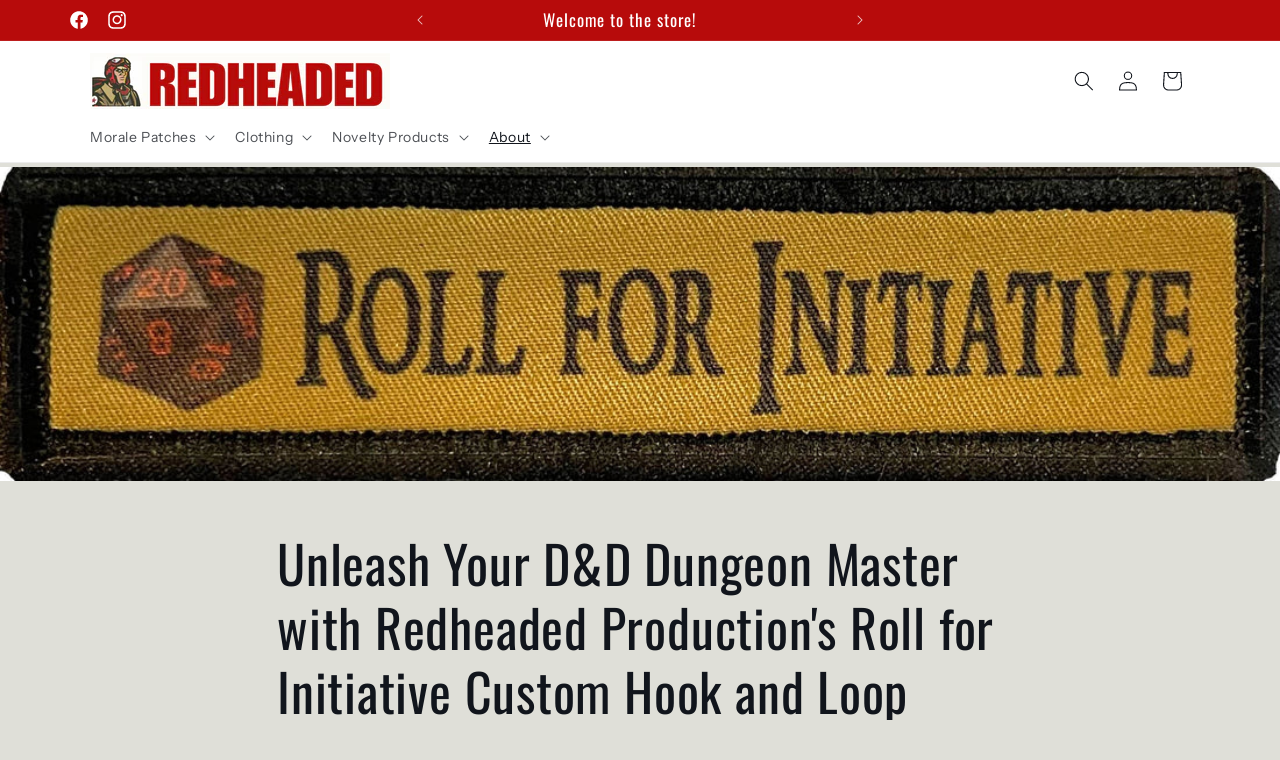

--- FILE ---
content_type: text/html; charset=utf-8
request_url: https://redheadedtshirts.com/blogs/morale-patch-blog/unleash-your-d-d-dungeon-master-with-redheaded-productions-roll-for-initiative-custom-velcro-patch
body_size: 27873
content:
<!doctype html>
<html class="no-js" lang="en">
  <head>
    <meta charset="utf-8">
    <meta http-equiv="X-UA-Compatible" content="IE=edge">
    <meta name="viewport" content="width=device-width,initial-scale=1">
    <meta name="theme-color" content="">
    <link rel="canonical" href="https://redheadedtshirts.com/blogs/morale-patch-blog/unleash-your-d-d-dungeon-master-with-redheaded-productions-roll-for-initiative-custom-velcro-patch"><link rel="icon" type="image/png" href="//redheadedtshirts.com/cdn/shop/files/Redhead_LOGO.png?crop=center&height=32&v=1710890044&width=32"><link rel="preconnect" href="https://fonts.shopifycdn.com" crossorigin><title>
      Unleash Your D&amp;D Dungeon Master with Redheaded Production&#39;s Roll for I
 &ndash; Redheaded Productions</title>

    
      <meta name="description" content="Hey there, fellow adventurers and dice-rollers! Are you tired of blending in with the mundane masses? Do you yearn to showcase your love for all things geeky while adding a touch of humor to your everyday gear? Well, worry no more! Redheaded Production&#39;s got your back (or rather, your Hook and Loop morale patch) with t">
    

    

<meta property="og:site_name" content="Redheaded Productions">
<meta property="og:url" content="https://redheadedtshirts.com/blogs/morale-patch-blog/unleash-your-d-d-dungeon-master-with-redheaded-productions-roll-for-initiative-custom-velcro-patch">
<meta property="og:title" content="Unleash Your D&amp;D Dungeon Master with Redheaded Production&#39;s Roll for I">
<meta property="og:type" content="article">
<meta property="og:description" content="Hey there, fellow adventurers and dice-rollers! Are you tired of blending in with the mundane masses? Do you yearn to showcase your love for all things geeky while adding a touch of humor to your everyday gear? Well, worry no more! Redheaded Production&#39;s got your back (or rather, your Hook and Loop morale patch) with t"><meta property="og:image" content="http://redheadedtshirts.com/cdn/shop/articles/unleash-your-dd-dungeon-master-with-redheaded-productions-roll-for-initiative-custom-velcro-patch-867172.jpg?v=1688054794">
  <meta property="og:image:secure_url" content="https://redheadedtshirts.com/cdn/shop/articles/unleash-your-dd-dungeon-master-with-redheaded-productions-roll-for-initiative-custom-velcro-patch-867172.jpg?v=1688054794">
  <meta property="og:image:width" content="2547">
  <meta property="og:image:height" content="625"><meta name="twitter:card" content="summary_large_image">
<meta name="twitter:title" content="Unleash Your D&amp;D Dungeon Master with Redheaded Production&#39;s Roll for I">
<meta name="twitter:description" content="Hey there, fellow adventurers and dice-rollers! Are you tired of blending in with the mundane masses? Do you yearn to showcase your love for all things geeky while adding a touch of humor to your everyday gear? Well, worry no more! Redheaded Production&#39;s got your back (or rather, your Hook and Loop morale patch) with t">


    <script src="//redheadedtshirts.com/cdn/shop/t/30/assets/constants.js?v=58251544750838685771711117705" defer="defer"></script>
    <script src="//redheadedtshirts.com/cdn/shop/t/30/assets/pubsub.js?v=158357773527763999511711117705" defer="defer"></script>
    <script src="//redheadedtshirts.com/cdn/shop/t/30/assets/global.js?v=106116626045777747121711117705" defer="defer"></script><script>window.performance && window.performance.mark && window.performance.mark('shopify.content_for_header.start');</script><meta name="google-site-verification" content="E05oaLUTMdGer21T84kvBFE9NBPBN3NH6qdQk_t7GSQ">
<meta name="facebook-domain-verification" content="z251tnh2jlg510ryn33p0emrhyieoi">
<meta name="facebook-domain-verification" content="q2vlyz7hxbhuvb1qlvs7vcux97yp5k">
<meta id="shopify-digital-wallet" name="shopify-digital-wallet" content="/20973781/digital_wallets/dialog">
<meta name="shopify-checkout-api-token" content="7afe643ad86b10c1ca3033af165a16e5">
<meta id="in-context-paypal-metadata" data-shop-id="20973781" data-venmo-supported="true" data-environment="production" data-locale="en_US" data-paypal-v4="true" data-currency="USD">
<link rel="alternate" type="application/atom+xml" title="Feed" href="/blogs/morale-patch-blog.atom" />
<script async="async" src="/checkouts/internal/preloads.js?locale=en-US"></script>
<script id="shopify-features" type="application/json">{"accessToken":"7afe643ad86b10c1ca3033af165a16e5","betas":["rich-media-storefront-analytics"],"domain":"redheadedtshirts.com","predictiveSearch":true,"shopId":20973781,"locale":"en"}</script>
<script>var Shopify = Shopify || {};
Shopify.shop = "redheadedtshirts-com.myshopify.com";
Shopify.locale = "en";
Shopify.currency = {"active":"USD","rate":"1.0"};
Shopify.country = "US";
Shopify.theme = {"name":"Origin","id":140137693438,"schema_name":"Origin","schema_version":"13.0.1","theme_store_id":1841,"role":"main"};
Shopify.theme.handle = "null";
Shopify.theme.style = {"id":null,"handle":null};
Shopify.cdnHost = "redheadedtshirts.com/cdn";
Shopify.routes = Shopify.routes || {};
Shopify.routes.root = "/";</script>
<script type="module">!function(o){(o.Shopify=o.Shopify||{}).modules=!0}(window);</script>
<script>!function(o){function n(){var o=[];function n(){o.push(Array.prototype.slice.apply(arguments))}return n.q=o,n}var t=o.Shopify=o.Shopify||{};t.loadFeatures=n(),t.autoloadFeatures=n()}(window);</script>
<script id="shop-js-analytics" type="application/json">{"pageType":"article"}</script>
<script defer="defer" async type="module" src="//redheadedtshirts.com/cdn/shopifycloud/shop-js/modules/v2/client.init-shop-cart-sync_BT-GjEfc.en.esm.js"></script>
<script defer="defer" async type="module" src="//redheadedtshirts.com/cdn/shopifycloud/shop-js/modules/v2/chunk.common_D58fp_Oc.esm.js"></script>
<script defer="defer" async type="module" src="//redheadedtshirts.com/cdn/shopifycloud/shop-js/modules/v2/chunk.modal_xMitdFEc.esm.js"></script>
<script type="module">
  await import("//redheadedtshirts.com/cdn/shopifycloud/shop-js/modules/v2/client.init-shop-cart-sync_BT-GjEfc.en.esm.js");
await import("//redheadedtshirts.com/cdn/shopifycloud/shop-js/modules/v2/chunk.common_D58fp_Oc.esm.js");
await import("//redheadedtshirts.com/cdn/shopifycloud/shop-js/modules/v2/chunk.modal_xMitdFEc.esm.js");

  window.Shopify.SignInWithShop?.initShopCartSync?.({"fedCMEnabled":true,"windoidEnabled":true});

</script>
<script>(function() {
  var isLoaded = false;
  function asyncLoad() {
    if (isLoaded) return;
    isLoaded = true;
    var urls = ["https:\/\/bingshoppingtool-t2app-prod.trafficmanager.net\/uet\/tracking_script?shop=redheadedtshirts-com.myshopify.com","https:\/\/swift.perfectapps.io\/store\/assets\/dist\/js\/main.min.js?v=1_1654263476\u0026shop=redheadedtshirts-com.myshopify.com","https:\/\/cdn-bundler.nice-team.net\/app\/js\/bundler.js?shop=redheadedtshirts-com.myshopify.com"];
    for (var i = 0; i < urls.length; i++) {
      var s = document.createElement('script');
      s.type = 'text/javascript';
      s.async = true;
      s.src = urls[i];
      var x = document.getElementsByTagName('script')[0];
      x.parentNode.insertBefore(s, x);
    }
  };
  if(window.attachEvent) {
    window.attachEvent('onload', asyncLoad);
  } else {
    window.addEventListener('load', asyncLoad, false);
  }
})();</script>
<script id="__st">var __st={"a":20973781,"offset":-18000,"reqid":"ed77fe0d-82d3-4f70-bd3c-726a7a3d8cec-1769176763","pageurl":"redheadedtshirts.com\/blogs\/morale-patch-blog\/unleash-your-d-d-dungeon-master-with-redheaded-productions-roll-for-initiative-custom-velcro-patch","s":"articles-588520456446","u":"e483ff85562a","p":"article","rtyp":"article","rid":588520456446};</script>
<script>window.ShopifyPaypalV4VisibilityTracking = true;</script>
<script id="captcha-bootstrap">!function(){'use strict';const t='contact',e='account',n='new_comment',o=[[t,t],['blogs',n],['comments',n],[t,'customer']],c=[[e,'customer_login'],[e,'guest_login'],[e,'recover_customer_password'],[e,'create_customer']],r=t=>t.map((([t,e])=>`form[action*='/${t}']:not([data-nocaptcha='true']) input[name='form_type'][value='${e}']`)).join(','),a=t=>()=>t?[...document.querySelectorAll(t)].map((t=>t.form)):[];function s(){const t=[...o],e=r(t);return a(e)}const i='password',u='form_key',d=['recaptcha-v3-token','g-recaptcha-response','h-captcha-response',i],f=()=>{try{return window.sessionStorage}catch{return}},m='__shopify_v',_=t=>t.elements[u];function p(t,e,n=!1){try{const o=window.sessionStorage,c=JSON.parse(o.getItem(e)),{data:r}=function(t){const{data:e,action:n}=t;return t[m]||n?{data:e,action:n}:{data:t,action:n}}(c);for(const[e,n]of Object.entries(r))t.elements[e]&&(t.elements[e].value=n);n&&o.removeItem(e)}catch(o){console.error('form repopulation failed',{error:o})}}const l='form_type',E='cptcha';function T(t){t.dataset[E]=!0}const w=window,h=w.document,L='Shopify',v='ce_forms',y='captcha';let A=!1;((t,e)=>{const n=(g='f06e6c50-85a8-45c8-87d0-21a2b65856fe',I='https://cdn.shopify.com/shopifycloud/storefront-forms-hcaptcha/ce_storefront_forms_captcha_hcaptcha.v1.5.2.iife.js',D={infoText:'Protected by hCaptcha',privacyText:'Privacy',termsText:'Terms'},(t,e,n)=>{const o=w[L][v],c=o.bindForm;if(c)return c(t,g,e,D).then(n);var r;o.q.push([[t,g,e,D],n]),r=I,A||(h.body.append(Object.assign(h.createElement('script'),{id:'captcha-provider',async:!0,src:r})),A=!0)});var g,I,D;w[L]=w[L]||{},w[L][v]=w[L][v]||{},w[L][v].q=[],w[L][y]=w[L][y]||{},w[L][y].protect=function(t,e){n(t,void 0,e),T(t)},Object.freeze(w[L][y]),function(t,e,n,w,h,L){const[v,y,A,g]=function(t,e,n){const i=e?o:[],u=t?c:[],d=[...i,...u],f=r(d),m=r(i),_=r(d.filter((([t,e])=>n.includes(e))));return[a(f),a(m),a(_),s()]}(w,h,L),I=t=>{const e=t.target;return e instanceof HTMLFormElement?e:e&&e.form},D=t=>v().includes(t);t.addEventListener('submit',(t=>{const e=I(t);if(!e)return;const n=D(e)&&!e.dataset.hcaptchaBound&&!e.dataset.recaptchaBound,o=_(e),c=g().includes(e)&&(!o||!o.value);(n||c)&&t.preventDefault(),c&&!n&&(function(t){try{if(!f())return;!function(t){const e=f();if(!e)return;const n=_(t);if(!n)return;const o=n.value;o&&e.removeItem(o)}(t);const e=Array.from(Array(32),(()=>Math.random().toString(36)[2])).join('');!function(t,e){_(t)||t.append(Object.assign(document.createElement('input'),{type:'hidden',name:u})),t.elements[u].value=e}(t,e),function(t,e){const n=f();if(!n)return;const o=[...t.querySelectorAll(`input[type='${i}']`)].map((({name:t})=>t)),c=[...d,...o],r={};for(const[a,s]of new FormData(t).entries())c.includes(a)||(r[a]=s);n.setItem(e,JSON.stringify({[m]:1,action:t.action,data:r}))}(t,e)}catch(e){console.error('failed to persist form',e)}}(e),e.submit())}));const S=(t,e)=>{t&&!t.dataset[E]&&(n(t,e.some((e=>e===t))),T(t))};for(const o of['focusin','change'])t.addEventListener(o,(t=>{const e=I(t);D(e)&&S(e,y())}));const B=e.get('form_key'),M=e.get(l),P=B&&M;t.addEventListener('DOMContentLoaded',(()=>{const t=y();if(P)for(const e of t)e.elements[l].value===M&&p(e,B);[...new Set([...A(),...v().filter((t=>'true'===t.dataset.shopifyCaptcha))])].forEach((e=>S(e,t)))}))}(h,new URLSearchParams(w.location.search),n,t,e,['guest_login'])})(!0,!0)}();</script>
<script integrity="sha256-4kQ18oKyAcykRKYeNunJcIwy7WH5gtpwJnB7kiuLZ1E=" data-source-attribution="shopify.loadfeatures" defer="defer" src="//redheadedtshirts.com/cdn/shopifycloud/storefront/assets/storefront/load_feature-a0a9edcb.js" crossorigin="anonymous"></script>
<script data-source-attribution="shopify.dynamic_checkout.dynamic.init">var Shopify=Shopify||{};Shopify.PaymentButton=Shopify.PaymentButton||{isStorefrontPortableWallets:!0,init:function(){window.Shopify.PaymentButton.init=function(){};var t=document.createElement("script");t.src="https://redheadedtshirts.com/cdn/shopifycloud/portable-wallets/latest/portable-wallets.en.js",t.type="module",document.head.appendChild(t)}};
</script>
<script data-source-attribution="shopify.dynamic_checkout.buyer_consent">
  function portableWalletsHideBuyerConsent(e){var t=document.getElementById("shopify-buyer-consent"),n=document.getElementById("shopify-subscription-policy-button");t&&n&&(t.classList.add("hidden"),t.setAttribute("aria-hidden","true"),n.removeEventListener("click",e))}function portableWalletsShowBuyerConsent(e){var t=document.getElementById("shopify-buyer-consent"),n=document.getElementById("shopify-subscription-policy-button");t&&n&&(t.classList.remove("hidden"),t.removeAttribute("aria-hidden"),n.addEventListener("click",e))}window.Shopify?.PaymentButton&&(window.Shopify.PaymentButton.hideBuyerConsent=portableWalletsHideBuyerConsent,window.Shopify.PaymentButton.showBuyerConsent=portableWalletsShowBuyerConsent);
</script>
<script data-source-attribution="shopify.dynamic_checkout.cart.bootstrap">document.addEventListener("DOMContentLoaded",(function(){function t(){return document.querySelector("shopify-accelerated-checkout-cart, shopify-accelerated-checkout")}if(t())Shopify.PaymentButton.init();else{new MutationObserver((function(e,n){t()&&(Shopify.PaymentButton.init(),n.disconnect())})).observe(document.body,{childList:!0,subtree:!0})}}));
</script>
<script id='scb4127' type='text/javascript' async='' src='https://redheadedtshirts.com/cdn/shopifycloud/privacy-banner/storefront-banner.js'></script><link id="shopify-accelerated-checkout-styles" rel="stylesheet" media="screen" href="https://redheadedtshirts.com/cdn/shopifycloud/portable-wallets/latest/accelerated-checkout-backwards-compat.css" crossorigin="anonymous">
<style id="shopify-accelerated-checkout-cart">
        #shopify-buyer-consent {
  margin-top: 1em;
  display: inline-block;
  width: 100%;
}

#shopify-buyer-consent.hidden {
  display: none;
}

#shopify-subscription-policy-button {
  background: none;
  border: none;
  padding: 0;
  text-decoration: underline;
  font-size: inherit;
  cursor: pointer;
}

#shopify-subscription-policy-button::before {
  box-shadow: none;
}

      </style>
<script id="sections-script" data-sections="header" defer="defer" src="//redheadedtshirts.com/cdn/shop/t/30/compiled_assets/scripts.js?v=5321"></script>
<script>window.performance && window.performance.mark && window.performance.mark('shopify.content_for_header.end');</script>


    <style data-shopify>
      @font-face {
  font-family: "Instrument Sans";
  font-weight: 400;
  font-style: normal;
  font-display: swap;
  src: url("//redheadedtshirts.com/cdn/fonts/instrument_sans/instrumentsans_n4.db86542ae5e1596dbdb28c279ae6c2086c4c5bfa.woff2") format("woff2"),
       url("//redheadedtshirts.com/cdn/fonts/instrument_sans/instrumentsans_n4.510f1b081e58d08c30978f465518799851ef6d8b.woff") format("woff");
}

      @font-face {
  font-family: "Instrument Sans";
  font-weight: 700;
  font-style: normal;
  font-display: swap;
  src: url("//redheadedtshirts.com/cdn/fonts/instrument_sans/instrumentsans_n7.e4ad9032e203f9a0977786c356573ced65a7419a.woff2") format("woff2"),
       url("//redheadedtshirts.com/cdn/fonts/instrument_sans/instrumentsans_n7.b9e40f166fb7639074ba34738101a9d2990bb41a.woff") format("woff");
}

      @font-face {
  font-family: "Instrument Sans";
  font-weight: 400;
  font-style: italic;
  font-display: swap;
  src: url("//redheadedtshirts.com/cdn/fonts/instrument_sans/instrumentsans_i4.028d3c3cd8d085648c808ceb20cd2fd1eb3560e5.woff2") format("woff2"),
       url("//redheadedtshirts.com/cdn/fonts/instrument_sans/instrumentsans_i4.7e90d82df8dee29a99237cd19cc529d2206706a2.woff") format("woff");
}

      @font-face {
  font-family: "Instrument Sans";
  font-weight: 700;
  font-style: italic;
  font-display: swap;
  src: url("//redheadedtshirts.com/cdn/fonts/instrument_sans/instrumentsans_i7.d6063bb5d8f9cbf96eace9e8801697c54f363c6a.woff2") format("woff2"),
       url("//redheadedtshirts.com/cdn/fonts/instrument_sans/instrumentsans_i7.ce33afe63f8198a3ac4261b826b560103542cd36.woff") format("woff");
}

      @font-face {
  font-family: Oswald;
  font-weight: 400;
  font-style: normal;
  font-display: swap;
  src: url("//redheadedtshirts.com/cdn/fonts/oswald/oswald_n4.7760ed7a63e536050f64bb0607ff70ce07a480bd.woff2") format("woff2"),
       url("//redheadedtshirts.com/cdn/fonts/oswald/oswald_n4.ae5e497f60fc686568afe76e9ff1872693c533e9.woff") format("woff");
}


      
        :root,
        .color-scheme-1 {
          --color-background: 223,223,216;
        
          --gradient-background: #dfdfd8;
        

        

        --color-foreground: 17,21,28;
        --color-background-contrast: 166,166,146;
        --color-shadow: 17,21,28;
        --color-button: 183,11,11;
        --color-button-text: 223,223,216;
        --color-secondary-button: 223,223,216;
        --color-secondary-button-text: 183,11,11;
        --color-link: 183,11,11;
        --color-badge-foreground: 17,21,28;
        --color-badge-background: 223,223,216;
        --color-badge-border: 17,21,28;
        --payment-terms-background-color: rgb(223 223 216);
      }
      
        
        .color-scheme-2 {
          --color-background: 255,255,255;
        
          --gradient-background: #ffffff;
        

        

        --color-foreground: 17,21,28;
        --color-background-contrast: 191,191,191;
        --color-shadow: 17,21,28;
        --color-button: 17,21,28;
        --color-button-text: 255,255,255;
        --color-secondary-button: 255,255,255;
        --color-secondary-button-text: 17,21,28;
        --color-link: 17,21,28;
        --color-badge-foreground: 17,21,28;
        --color-badge-background: 255,255,255;
        --color-badge-border: 17,21,28;
        --payment-terms-background-color: rgb(255 255 255);
      }
      
        
        .color-scheme-3 {
          --color-background: 17,21,28;
        
          --gradient-background: #11151c;
        

        

        --color-foreground: 255,255,255;
        --color-background-contrast: 124,143,176;
        --color-shadow: 17,21,28;
        --color-button: 255,255,255;
        --color-button-text: 17,21,28;
        --color-secondary-button: 17,21,28;
        --color-secondary-button-text: 255,255,255;
        --color-link: 255,255,255;
        --color-badge-foreground: 255,255,255;
        --color-badge-background: 17,21,28;
        --color-badge-border: 255,255,255;
        --payment-terms-background-color: rgb(17 21 28);
      }
      
        
        .color-scheme-4 {
          --color-background: 133,88,50;
        
          --gradient-background: #855832;
        

        

        --color-foreground: 223,223,216;
        --color-background-contrast: 40,27,15;
        --color-shadow: 17,21,28;
        --color-button: 223,223,216;
        --color-button-text: 133,88,50;
        --color-secondary-button: 133,88,50;
        --color-secondary-button-text: 223,223,216;
        --color-link: 223,223,216;
        --color-badge-foreground: 223,223,216;
        --color-badge-background: 133,88,50;
        --color-badge-border: 223,223,216;
        --payment-terms-background-color: rgb(133 88 50);
      }
      
        
        .color-scheme-5 {
          --color-background: 85,101,71;
        
          --gradient-background: #556547;
        

        

        --color-foreground: 255,255,255;
        --color-background-contrast: 22,26,18;
        --color-shadow: 17,21,28;
        --color-button: 223,223,216;
        --color-button-text: 85,101,71;
        --color-secondary-button: 85,101,71;
        --color-secondary-button-text: 223,223,216;
        --color-link: 223,223,216;
        --color-badge-foreground: 255,255,255;
        --color-badge-background: 85,101,71;
        --color-badge-border: 255,255,255;
        --payment-terms-background-color: rgb(85 101 71);
      }
      
        
        .color-scheme-cdeaacdd-ce6f-41a8-934c-83b084f1770d {
          --color-background: 223,223,216;
        
          --gradient-background: #dfdfd8;
        

        

        --color-foreground: 17,21,28;
        --color-background-contrast: 166,166,146;
        --color-shadow: 17,21,28;
        --color-button: 183,11,11;
        --color-button-text: 245,245,245;
        --color-secondary-button: 223,223,216;
        --color-secondary-button-text: 183,11,11;
        --color-link: 183,11,11;
        --color-badge-foreground: 17,21,28;
        --color-badge-background: 223,223,216;
        --color-badge-border: 17,21,28;
        --payment-terms-background-color: rgb(223 223 216);
      }
      
        
        .color-scheme-ee9d0e63-4726-4fdf-aa52-7c0a6da342a8 {
          --color-background: 183,11,11;
        
          --gradient-background: #b70b0b;
        

        

        --color-foreground: 255,255,255;
        --color-background-contrast: 207,12,12;
        --color-shadow: 17,21,28;
        --color-button: 133,88,50;
        --color-button-text: 223,223,216;
        --color-secondary-button: 183,11,11;
        --color-secondary-button-text: 255,255,255;
        --color-link: 255,255,255;
        --color-badge-foreground: 255,255,255;
        --color-badge-background: 183,11,11;
        --color-badge-border: 255,255,255;
        --payment-terms-background-color: rgb(183 11 11);
      }
      
        
        .color-scheme-29d9c699-ea11-4825-95f9-b6a1ff58f39b {
          --color-background: 255,255,255;
        
          --gradient-background: #ffffff;
        

        

        --color-foreground: 17,21,28;
        --color-background-contrast: 191,191,191;
        --color-shadow: 17,21,28;
        --color-button: 183,11,11;
        --color-button-text: 245,245,245;
        --color-secondary-button: 255,255,255;
        --color-secondary-button-text: 183,11,11;
        --color-link: 183,11,11;
        --color-badge-foreground: 17,21,28;
        --color-badge-background: 255,255,255;
        --color-badge-border: 17,21,28;
        --payment-terms-background-color: rgb(255 255 255);
      }
      

      body, .color-scheme-1, .color-scheme-2, .color-scheme-3, .color-scheme-4, .color-scheme-5, .color-scheme-cdeaacdd-ce6f-41a8-934c-83b084f1770d, .color-scheme-ee9d0e63-4726-4fdf-aa52-7c0a6da342a8, .color-scheme-29d9c699-ea11-4825-95f9-b6a1ff58f39b {
        color: rgba(var(--color-foreground), 0.75);
        background-color: rgb(var(--color-background));
      }

      :root {
        --font-body-family: "Instrument Sans", sans-serif;
        --font-body-style: normal;
        --font-body-weight: 400;
        --font-body-weight-bold: 700;

        --font-heading-family: Oswald, sans-serif;
        --font-heading-style: normal;
        --font-heading-weight: 400;

        --font-body-scale: 1.0;
        --font-heading-scale: 1.3;

        --media-padding: px;
        --media-border-opacity: 0.1;
        --media-border-width: 0px;
        --media-radius: 0px;
        --media-shadow-opacity: 0.0;
        --media-shadow-horizontal-offset: 0px;
        --media-shadow-vertical-offset: 4px;
        --media-shadow-blur-radius: 5px;
        --media-shadow-visible: 0;

        --page-width: 120rem;
        --page-width-margin: 0rem;

        --product-card-image-padding: 0.0rem;
        --product-card-corner-radius: 0.0rem;
        --product-card-text-alignment: left;
        --product-card-border-width: 0.0rem;
        --product-card-border-opacity: 0.1;
        --product-card-shadow-opacity: 0.0;
        --product-card-shadow-visible: 0;
        --product-card-shadow-horizontal-offset: 0.0rem;
        --product-card-shadow-vertical-offset: 0.4rem;
        --product-card-shadow-blur-radius: 0.5rem;

        --collection-card-image-padding: 0.0rem;
        --collection-card-corner-radius: 0.0rem;
        --collection-card-text-alignment: left;
        --collection-card-border-width: 0.0rem;
        --collection-card-border-opacity: 0.0;
        --collection-card-shadow-opacity: 0.0;
        --collection-card-shadow-visible: 0;
        --collection-card-shadow-horizontal-offset: 0.0rem;
        --collection-card-shadow-vertical-offset: 0.4rem;
        --collection-card-shadow-blur-radius: 0.5rem;

        --blog-card-image-padding: 0.0rem;
        --blog-card-corner-radius: 0.0rem;
        --blog-card-text-alignment: left;
        --blog-card-border-width: 0.0rem;
        --blog-card-border-opacity: 0.1;
        --blog-card-shadow-opacity: 0.0;
        --blog-card-shadow-visible: 0;
        --blog-card-shadow-horizontal-offset: 0.0rem;
        --blog-card-shadow-vertical-offset: 0.4rem;
        --blog-card-shadow-blur-radius: 0.5rem;

        --badge-corner-radius: 0.6rem;

        --popup-border-width: 1px;
        --popup-border-opacity: 1.0;
        --popup-corner-radius: 0px;
        --popup-shadow-opacity: 0.05;
        --popup-shadow-horizontal-offset: 0px;
        --popup-shadow-vertical-offset: 4px;
        --popup-shadow-blur-radius: 5px;

        --drawer-border-width: 1px;
        --drawer-border-opacity: 1.0;
        --drawer-shadow-opacity: 0.0;
        --drawer-shadow-horizontal-offset: 0px;
        --drawer-shadow-vertical-offset: 4px;
        --drawer-shadow-blur-radius: 5px;

        --spacing-sections-desktop: 0px;
        --spacing-sections-mobile: 0px;

        --grid-desktop-vertical-spacing: 40px;
        --grid-desktop-horizontal-spacing: 40px;
        --grid-mobile-vertical-spacing: 20px;
        --grid-mobile-horizontal-spacing: 20px;

        --text-boxes-border-opacity: 0.1;
        --text-boxes-border-width: 0px;
        --text-boxes-radius: 0px;
        --text-boxes-shadow-opacity: 0.0;
        --text-boxes-shadow-visible: 0;
        --text-boxes-shadow-horizontal-offset: 0px;
        --text-boxes-shadow-vertical-offset: 4px;
        --text-boxes-shadow-blur-radius: 5px;

        --buttons-radius: 10px;
        --buttons-radius-outset: 13px;
        --buttons-border-width: 3px;
        --buttons-border-opacity: 1.0;
        --buttons-shadow-opacity: 0.0;
        --buttons-shadow-visible: 0;
        --buttons-shadow-horizontal-offset: 0px;
        --buttons-shadow-vertical-offset: 4px;
        --buttons-shadow-blur-radius: 5px;
        --buttons-border-offset: 0.3px;

        --inputs-radius: 10px;
        --inputs-border-width: 3px;
        --inputs-border-opacity: 0.4;
        --inputs-shadow-opacity: 0.0;
        --inputs-shadow-horizontal-offset: 0px;
        --inputs-margin-offset: 0px;
        --inputs-shadow-vertical-offset: 4px;
        --inputs-shadow-blur-radius: 5px;
        --inputs-radius-outset: 13px;

        --variant-pills-radius: 40px;
        --variant-pills-border-width: 0px;
        --variant-pills-border-opacity: 1.0;
        --variant-pills-shadow-opacity: 0.0;
        --variant-pills-shadow-horizontal-offset: 0px;
        --variant-pills-shadow-vertical-offset: 4px;
        --variant-pills-shadow-blur-radius: 5px;
      }

      *,
      *::before,
      *::after {
        box-sizing: inherit;
      }

      html {
        box-sizing: border-box;
        font-size: calc(var(--font-body-scale) * 62.5%);
        height: 100%;
      }

      body {
        display: grid;
        grid-template-rows: auto auto 1fr auto;
        grid-template-columns: 100%;
        min-height: 100%;
        margin: 0;
        font-size: 1.5rem;
        letter-spacing: 0.06rem;
        line-height: calc(1 + 0.8 / var(--font-body-scale));
        font-family: var(--font-body-family);
        font-style: var(--font-body-style);
        font-weight: var(--font-body-weight);
      }

      @media screen and (min-width: 750px) {
        body {
          font-size: 1.6rem;
        }
      }
    </style>

    <link href="//redheadedtshirts.com/cdn/shop/t/30/assets/base.css?v=125712811637985897051711117704" rel="stylesheet" type="text/css" media="all" />
<link rel="preload" as="font" href="//redheadedtshirts.com/cdn/fonts/instrument_sans/instrumentsans_n4.db86542ae5e1596dbdb28c279ae6c2086c4c5bfa.woff2" type="font/woff2" crossorigin><link rel="preload" as="font" href="//redheadedtshirts.com/cdn/fonts/oswald/oswald_n4.7760ed7a63e536050f64bb0607ff70ce07a480bd.woff2" type="font/woff2" crossorigin><link href="//redheadedtshirts.com/cdn/shop/t/30/assets/component-localization-form.css?v=124545717069420038221711117705" rel="stylesheet" type="text/css" media="all" />
      <script src="//redheadedtshirts.com/cdn/shop/t/30/assets/localization-form.js?v=169565320306168926741711117705" defer="defer"></script><link
        rel="stylesheet"
        href="//redheadedtshirts.com/cdn/shop/t/30/assets/component-predictive-search.css?v=118923337488134913561711117705"
        media="print"
        onload="this.media='all'"
      ><script>
      document.documentElement.className = document.documentElement.className.replace('no-js', 'js');
      if (Shopify.designMode) {
        document.documentElement.classList.add('shopify-design-mode');
      }
    </script>
  <!-- BEGIN app block: shopify://apps/swift-speed-optimize/blocks/swift-seo/a10b8339-a20a-4621-a093-32380d49773b -->






  <!-- BEGIN app snippet: blogs-structure -->
  <script type="application/ld+json" data-app="swift-seo">
    {
      "@context": "https://schema.org",
      
        "@type": "Article",  
        "mainEntityOfPage": {
          "@type": "WebPage",
          "@id": "https://redheadedtshirts.com/blogs/morale-patch-blog/unleash-your-d-d-dungeon-master-with-redheaded-productions-roll-for-initiative-custom-velcro-patch"
        },
        "headline": "Unleash Your D&D Dungeon Master with Redheaded Production's Roll for Initiative Custom Hook and Loop Patch",
        
        "image": "https:https://redheadedtshirts.com/cdn/shop/articles/unleash-your-dd-dungeon-master-with-redheaded-productions-roll-for-initiative-custom-velcro-patch-867172.jpg?crop=center&height=1024&v=1688054794&width=1024",
        
        "author": {
          "@type": "Organization", 
          "name": "Tim Brieaddy"
        },
        "publisher": {
          "@type": "Organization",
          "name": "Redheaded Productions",
          "logo": {
            "@type": "ImageObject",
            "url": "//redheadedtshirts.com/cdn/shop/files/logo_name.png?v=1711633478"
          }
        },
        "datePublished": "2023-06-29",
        "dateModified": "2023-06-29"
      
    }
  </script>
<!-- END app snippet -->




















<!-- END app block --><!-- BEGIN app block: shopify://apps/swift-speed-optimize/blocks/swift-speed/a10b8339-a20a-4621-a093-32380d49773b --><!-- BEGIN app snippet: env-proxy -->
 <script>
  window.SwiftAppProxy = "/apps/extensions";
 </script><!-- END app snippet -->






<script src="https://cdn.shopify.com/extensions/019ad8b8-a06c-7be0-b499-7259106c7d5f/swift-theme-app-extension-20/assets/smart-boost.min.js" defer></script>




<!-- END app block --><script src="https://cdn.shopify.com/extensions/1f805629-c1d3-44c5-afa0-f2ef641295ef/booster-page-speed-optimizer-1/assets/speed-embed.js" type="text/javascript" defer="defer"></script>
<link href="https://monorail-edge.shopifysvc.com" rel="dns-prefetch">
<script>(function(){if ("sendBeacon" in navigator && "performance" in window) {try {var session_token_from_headers = performance.getEntriesByType('navigation')[0].serverTiming.find(x => x.name == '_s').description;} catch {var session_token_from_headers = undefined;}var session_cookie_matches = document.cookie.match(/_shopify_s=([^;]*)/);var session_token_from_cookie = session_cookie_matches && session_cookie_matches.length === 2 ? session_cookie_matches[1] : "";var session_token = session_token_from_headers || session_token_from_cookie || "";function handle_abandonment_event(e) {var entries = performance.getEntries().filter(function(entry) {return /monorail-edge.shopifysvc.com/.test(entry.name);});if (!window.abandonment_tracked && entries.length === 0) {window.abandonment_tracked = true;var currentMs = Date.now();var navigation_start = performance.timing.navigationStart;var payload = {shop_id: 20973781,url: window.location.href,navigation_start,duration: currentMs - navigation_start,session_token,page_type: "article"};window.navigator.sendBeacon("https://monorail-edge.shopifysvc.com/v1/produce", JSON.stringify({schema_id: "online_store_buyer_site_abandonment/1.1",payload: payload,metadata: {event_created_at_ms: currentMs,event_sent_at_ms: currentMs}}));}}window.addEventListener('pagehide', handle_abandonment_event);}}());</script>
<script id="web-pixels-manager-setup">(function e(e,d,r,n,o){if(void 0===o&&(o={}),!Boolean(null===(a=null===(i=window.Shopify)||void 0===i?void 0:i.analytics)||void 0===a?void 0:a.replayQueue)){var i,a;window.Shopify=window.Shopify||{};var t=window.Shopify;t.analytics=t.analytics||{};var s=t.analytics;s.replayQueue=[],s.publish=function(e,d,r){return s.replayQueue.push([e,d,r]),!0};try{self.performance.mark("wpm:start")}catch(e){}var l=function(){var e={modern:/Edge?\/(1{2}[4-9]|1[2-9]\d|[2-9]\d{2}|\d{4,})\.\d+(\.\d+|)|Firefox\/(1{2}[4-9]|1[2-9]\d|[2-9]\d{2}|\d{4,})\.\d+(\.\d+|)|Chrom(ium|e)\/(9{2}|\d{3,})\.\d+(\.\d+|)|(Maci|X1{2}).+ Version\/(15\.\d+|(1[6-9]|[2-9]\d|\d{3,})\.\d+)([,.]\d+|)( \(\w+\)|)( Mobile\/\w+|) Safari\/|Chrome.+OPR\/(9{2}|\d{3,})\.\d+\.\d+|(CPU[ +]OS|iPhone[ +]OS|CPU[ +]iPhone|CPU IPhone OS|CPU iPad OS)[ +]+(15[._]\d+|(1[6-9]|[2-9]\d|\d{3,})[._]\d+)([._]\d+|)|Android:?[ /-](13[3-9]|1[4-9]\d|[2-9]\d{2}|\d{4,})(\.\d+|)(\.\d+|)|Android.+Firefox\/(13[5-9]|1[4-9]\d|[2-9]\d{2}|\d{4,})\.\d+(\.\d+|)|Android.+Chrom(ium|e)\/(13[3-9]|1[4-9]\d|[2-9]\d{2}|\d{4,})\.\d+(\.\d+|)|SamsungBrowser\/([2-9]\d|\d{3,})\.\d+/,legacy:/Edge?\/(1[6-9]|[2-9]\d|\d{3,})\.\d+(\.\d+|)|Firefox\/(5[4-9]|[6-9]\d|\d{3,})\.\d+(\.\d+|)|Chrom(ium|e)\/(5[1-9]|[6-9]\d|\d{3,})\.\d+(\.\d+|)([\d.]+$|.*Safari\/(?![\d.]+ Edge\/[\d.]+$))|(Maci|X1{2}).+ Version\/(10\.\d+|(1[1-9]|[2-9]\d|\d{3,})\.\d+)([,.]\d+|)( \(\w+\)|)( Mobile\/\w+|) Safari\/|Chrome.+OPR\/(3[89]|[4-9]\d|\d{3,})\.\d+\.\d+|(CPU[ +]OS|iPhone[ +]OS|CPU[ +]iPhone|CPU IPhone OS|CPU iPad OS)[ +]+(10[._]\d+|(1[1-9]|[2-9]\d|\d{3,})[._]\d+)([._]\d+|)|Android:?[ /-](13[3-9]|1[4-9]\d|[2-9]\d{2}|\d{4,})(\.\d+|)(\.\d+|)|Mobile Safari.+OPR\/([89]\d|\d{3,})\.\d+\.\d+|Android.+Firefox\/(13[5-9]|1[4-9]\d|[2-9]\d{2}|\d{4,})\.\d+(\.\d+|)|Android.+Chrom(ium|e)\/(13[3-9]|1[4-9]\d|[2-9]\d{2}|\d{4,})\.\d+(\.\d+|)|Android.+(UC? ?Browser|UCWEB|U3)[ /]?(15\.([5-9]|\d{2,})|(1[6-9]|[2-9]\d|\d{3,})\.\d+)\.\d+|SamsungBrowser\/(5\.\d+|([6-9]|\d{2,})\.\d+)|Android.+MQ{2}Browser\/(14(\.(9|\d{2,})|)|(1[5-9]|[2-9]\d|\d{3,})(\.\d+|))(\.\d+|)|K[Aa][Ii]OS\/(3\.\d+|([4-9]|\d{2,})\.\d+)(\.\d+|)/},d=e.modern,r=e.legacy,n=navigator.userAgent;return n.match(d)?"modern":n.match(r)?"legacy":"unknown"}(),u="modern"===l?"modern":"legacy",c=(null!=n?n:{modern:"",legacy:""})[u],f=function(e){return[e.baseUrl,"/wpm","/b",e.hashVersion,"modern"===e.buildTarget?"m":"l",".js"].join("")}({baseUrl:d,hashVersion:r,buildTarget:u}),m=function(e){var d=e.version,r=e.bundleTarget,n=e.surface,o=e.pageUrl,i=e.monorailEndpoint;return{emit:function(e){var a=e.status,t=e.errorMsg,s=(new Date).getTime(),l=JSON.stringify({metadata:{event_sent_at_ms:s},events:[{schema_id:"web_pixels_manager_load/3.1",payload:{version:d,bundle_target:r,page_url:o,status:a,surface:n,error_msg:t},metadata:{event_created_at_ms:s}}]});if(!i)return console&&console.warn&&console.warn("[Web Pixels Manager] No Monorail endpoint provided, skipping logging."),!1;try{return self.navigator.sendBeacon.bind(self.navigator)(i,l)}catch(e){}var u=new XMLHttpRequest;try{return u.open("POST",i,!0),u.setRequestHeader("Content-Type","text/plain"),u.send(l),!0}catch(e){return console&&console.warn&&console.warn("[Web Pixels Manager] Got an unhandled error while logging to Monorail."),!1}}}}({version:r,bundleTarget:l,surface:e.surface,pageUrl:self.location.href,monorailEndpoint:e.monorailEndpoint});try{o.browserTarget=l,function(e){var d=e.src,r=e.async,n=void 0===r||r,o=e.onload,i=e.onerror,a=e.sri,t=e.scriptDataAttributes,s=void 0===t?{}:t,l=document.createElement("script"),u=document.querySelector("head"),c=document.querySelector("body");if(l.async=n,l.src=d,a&&(l.integrity=a,l.crossOrigin="anonymous"),s)for(var f in s)if(Object.prototype.hasOwnProperty.call(s,f))try{l.dataset[f]=s[f]}catch(e){}if(o&&l.addEventListener("load",o),i&&l.addEventListener("error",i),u)u.appendChild(l);else{if(!c)throw new Error("Did not find a head or body element to append the script");c.appendChild(l)}}({src:f,async:!0,onload:function(){if(!function(){var e,d;return Boolean(null===(d=null===(e=window.Shopify)||void 0===e?void 0:e.analytics)||void 0===d?void 0:d.initialized)}()){var d=window.webPixelsManager.init(e)||void 0;if(d){var r=window.Shopify.analytics;r.replayQueue.forEach((function(e){var r=e[0],n=e[1],o=e[2];d.publishCustomEvent(r,n,o)})),r.replayQueue=[],r.publish=d.publishCustomEvent,r.visitor=d.visitor,r.initialized=!0}}},onerror:function(){return m.emit({status:"failed",errorMsg:"".concat(f," has failed to load")})},sri:function(e){var d=/^sha384-[A-Za-z0-9+/=]+$/;return"string"==typeof e&&d.test(e)}(c)?c:"",scriptDataAttributes:o}),m.emit({status:"loading"})}catch(e){m.emit({status:"failed",errorMsg:(null==e?void 0:e.message)||"Unknown error"})}}})({shopId: 20973781,storefrontBaseUrl: "https://redheadedtshirts.com",extensionsBaseUrl: "https://extensions.shopifycdn.com/cdn/shopifycloud/web-pixels-manager",monorailEndpoint: "https://monorail-edge.shopifysvc.com/unstable/produce_batch",surface: "storefront-renderer",enabledBetaFlags: ["2dca8a86"],webPixelsConfigList: [{"id":"1558610174","configuration":"{\"ti\":\"56378680\",\"endpoint\":\"https:\/\/bat.bing.com\/action\/0\"}","eventPayloadVersion":"v1","runtimeContext":"STRICT","scriptVersion":"5ee93563fe31b11d2d65e2f09a5229dc","type":"APP","apiClientId":2997493,"privacyPurposes":["ANALYTICS","MARKETING","SALE_OF_DATA"],"dataSharingAdjustments":{"protectedCustomerApprovalScopes":["read_customer_personal_data"]}},{"id":"430571774","configuration":"{\"config\":\"{\\\"pixel_id\\\":\\\"G-HQDZHLSJC3\\\",\\\"target_country\\\":\\\"US\\\",\\\"gtag_events\\\":[{\\\"type\\\":\\\"search\\\",\\\"action_label\\\":[\\\"G-HQDZHLSJC3\\\",\\\"AW-870225909\\\/8zx5COLmv7QBEPWv-p4D\\\"]},{\\\"type\\\":\\\"begin_checkout\\\",\\\"action_label\\\":[\\\"G-HQDZHLSJC3\\\",\\\"AW-870225909\\\/xEuMCN_mv7QBEPWv-p4D\\\"]},{\\\"type\\\":\\\"view_item\\\",\\\"action_label\\\":[\\\"G-HQDZHLSJC3\\\",\\\"AW-870225909\\\/5akeCNnmv7QBEPWv-p4D\\\",\\\"MC-HVCE18CRWY\\\"]},{\\\"type\\\":\\\"purchase\\\",\\\"action_label\\\":[\\\"G-HQDZHLSJC3\\\",\\\"AW-870225909\\\/GXDZCNbmv7QBEPWv-p4D\\\",\\\"MC-HVCE18CRWY\\\"]},{\\\"type\\\":\\\"page_view\\\",\\\"action_label\\\":[\\\"G-HQDZHLSJC3\\\",\\\"AW-870225909\\\/IGDKCNPmv7QBEPWv-p4D\\\",\\\"MC-HVCE18CRWY\\\"]},{\\\"type\\\":\\\"add_payment_info\\\",\\\"action_label\\\":[\\\"G-HQDZHLSJC3\\\",\\\"AW-870225909\\\/bCJ5COXmv7QBEPWv-p4D\\\"]},{\\\"type\\\":\\\"add_to_cart\\\",\\\"action_label\\\":[\\\"G-HQDZHLSJC3\\\",\\\"AW-870225909\\\/mPIcCNzmv7QBEPWv-p4D\\\"]}],\\\"enable_monitoring_mode\\\":false}\"}","eventPayloadVersion":"v1","runtimeContext":"OPEN","scriptVersion":"b2a88bafab3e21179ed38636efcd8a93","type":"APP","apiClientId":1780363,"privacyPurposes":[],"dataSharingAdjustments":{"protectedCustomerApprovalScopes":["read_customer_address","read_customer_email","read_customer_name","read_customer_personal_data","read_customer_phone"]}},{"id":"115605758","configuration":"{\"pixel_id\":\"833772660102382\",\"pixel_type\":\"facebook_pixel\",\"metaapp_system_user_token\":\"-\"}","eventPayloadVersion":"v1","runtimeContext":"OPEN","scriptVersion":"ca16bc87fe92b6042fbaa3acc2fbdaa6","type":"APP","apiClientId":2329312,"privacyPurposes":["ANALYTICS","MARKETING","SALE_OF_DATA"],"dataSharingAdjustments":{"protectedCustomerApprovalScopes":["read_customer_address","read_customer_email","read_customer_name","read_customer_personal_data","read_customer_phone"]}},{"id":"50823422","configuration":"{\"tagID\":\"2614981763698\"}","eventPayloadVersion":"v1","runtimeContext":"STRICT","scriptVersion":"18031546ee651571ed29edbe71a3550b","type":"APP","apiClientId":3009811,"privacyPurposes":["ANALYTICS","MARKETING","SALE_OF_DATA"],"dataSharingAdjustments":{"protectedCustomerApprovalScopes":["read_customer_address","read_customer_email","read_customer_name","read_customer_personal_data","read_customer_phone"]}},{"id":"shopify-app-pixel","configuration":"{}","eventPayloadVersion":"v1","runtimeContext":"STRICT","scriptVersion":"0450","apiClientId":"shopify-pixel","type":"APP","privacyPurposes":["ANALYTICS","MARKETING"]},{"id":"shopify-custom-pixel","eventPayloadVersion":"v1","runtimeContext":"LAX","scriptVersion":"0450","apiClientId":"shopify-pixel","type":"CUSTOM","privacyPurposes":["ANALYTICS","MARKETING"]}],isMerchantRequest: false,initData: {"shop":{"name":"Redheaded Productions","paymentSettings":{"currencyCode":"USD"},"myshopifyDomain":"redheadedtshirts-com.myshopify.com","countryCode":"US","storefrontUrl":"https:\/\/redheadedtshirts.com"},"customer":null,"cart":null,"checkout":null,"productVariants":[],"purchasingCompany":null},},"https://redheadedtshirts.com/cdn","fcfee988w5aeb613cpc8e4bc33m6693e112",{"modern":"","legacy":""},{"shopId":"20973781","storefrontBaseUrl":"https:\/\/redheadedtshirts.com","extensionBaseUrl":"https:\/\/extensions.shopifycdn.com\/cdn\/shopifycloud\/web-pixels-manager","surface":"storefront-renderer","enabledBetaFlags":"[\"2dca8a86\"]","isMerchantRequest":"false","hashVersion":"fcfee988w5aeb613cpc8e4bc33m6693e112","publish":"custom","events":"[[\"page_viewed\",{}]]"});</script><script>
  window.ShopifyAnalytics = window.ShopifyAnalytics || {};
  window.ShopifyAnalytics.meta = window.ShopifyAnalytics.meta || {};
  window.ShopifyAnalytics.meta.currency = 'USD';
  var meta = {"page":{"pageType":"article","resourceType":"article","resourceId":588520456446,"requestId":"ed77fe0d-82d3-4f70-bd3c-726a7a3d8cec-1769176763"}};
  for (var attr in meta) {
    window.ShopifyAnalytics.meta[attr] = meta[attr];
  }
</script>
<script class="analytics">
  (function () {
    var customDocumentWrite = function(content) {
      var jquery = null;

      if (window.jQuery) {
        jquery = window.jQuery;
      } else if (window.Checkout && window.Checkout.$) {
        jquery = window.Checkout.$;
      }

      if (jquery) {
        jquery('body').append(content);
      }
    };

    var hasLoggedConversion = function(token) {
      if (token) {
        return document.cookie.indexOf('loggedConversion=' + token) !== -1;
      }
      return false;
    }

    var setCookieIfConversion = function(token) {
      if (token) {
        var twoMonthsFromNow = new Date(Date.now());
        twoMonthsFromNow.setMonth(twoMonthsFromNow.getMonth() + 2);

        document.cookie = 'loggedConversion=' + token + '; expires=' + twoMonthsFromNow;
      }
    }

    var trekkie = window.ShopifyAnalytics.lib = window.trekkie = window.trekkie || [];
    if (trekkie.integrations) {
      return;
    }
    trekkie.methods = [
      'identify',
      'page',
      'ready',
      'track',
      'trackForm',
      'trackLink'
    ];
    trekkie.factory = function(method) {
      return function() {
        var args = Array.prototype.slice.call(arguments);
        args.unshift(method);
        trekkie.push(args);
        return trekkie;
      };
    };
    for (var i = 0; i < trekkie.methods.length; i++) {
      var key = trekkie.methods[i];
      trekkie[key] = trekkie.factory(key);
    }
    trekkie.load = function(config) {
      trekkie.config = config || {};
      trekkie.config.initialDocumentCookie = document.cookie;
      var first = document.getElementsByTagName('script')[0];
      var script = document.createElement('script');
      script.type = 'text/javascript';
      script.onerror = function(e) {
        var scriptFallback = document.createElement('script');
        scriptFallback.type = 'text/javascript';
        scriptFallback.onerror = function(error) {
                var Monorail = {
      produce: function produce(monorailDomain, schemaId, payload) {
        var currentMs = new Date().getTime();
        var event = {
          schema_id: schemaId,
          payload: payload,
          metadata: {
            event_created_at_ms: currentMs,
            event_sent_at_ms: currentMs
          }
        };
        return Monorail.sendRequest("https://" + monorailDomain + "/v1/produce", JSON.stringify(event));
      },
      sendRequest: function sendRequest(endpointUrl, payload) {
        // Try the sendBeacon API
        if (window && window.navigator && typeof window.navigator.sendBeacon === 'function' && typeof window.Blob === 'function' && !Monorail.isIos12()) {
          var blobData = new window.Blob([payload], {
            type: 'text/plain'
          });

          if (window.navigator.sendBeacon(endpointUrl, blobData)) {
            return true;
          } // sendBeacon was not successful

        } // XHR beacon

        var xhr = new XMLHttpRequest();

        try {
          xhr.open('POST', endpointUrl);
          xhr.setRequestHeader('Content-Type', 'text/plain');
          xhr.send(payload);
        } catch (e) {
          console.log(e);
        }

        return false;
      },
      isIos12: function isIos12() {
        return window.navigator.userAgent.lastIndexOf('iPhone; CPU iPhone OS 12_') !== -1 || window.navigator.userAgent.lastIndexOf('iPad; CPU OS 12_') !== -1;
      }
    };
    Monorail.produce('monorail-edge.shopifysvc.com',
      'trekkie_storefront_load_errors/1.1',
      {shop_id: 20973781,
      theme_id: 140137693438,
      app_name: "storefront",
      context_url: window.location.href,
      source_url: "//redheadedtshirts.com/cdn/s/trekkie.storefront.8d95595f799fbf7e1d32231b9a28fd43b70c67d3.min.js"});

        };
        scriptFallback.async = true;
        scriptFallback.src = '//redheadedtshirts.com/cdn/s/trekkie.storefront.8d95595f799fbf7e1d32231b9a28fd43b70c67d3.min.js';
        first.parentNode.insertBefore(scriptFallback, first);
      };
      script.async = true;
      script.src = '//redheadedtshirts.com/cdn/s/trekkie.storefront.8d95595f799fbf7e1d32231b9a28fd43b70c67d3.min.js';
      first.parentNode.insertBefore(script, first);
    };
    trekkie.load(
      {"Trekkie":{"appName":"storefront","development":false,"defaultAttributes":{"shopId":20973781,"isMerchantRequest":null,"themeId":140137693438,"themeCityHash":"11968323624864607677","contentLanguage":"en","currency":"USD","eventMetadataId":"fec94fe6-19fb-4ae5-a713-7b2163a53d9e"},"isServerSideCookieWritingEnabled":true,"monorailRegion":"shop_domain","enabledBetaFlags":["65f19447"]},"Session Attribution":{},"S2S":{"facebookCapiEnabled":true,"source":"trekkie-storefront-renderer","apiClientId":580111}}
    );

    var loaded = false;
    trekkie.ready(function() {
      if (loaded) return;
      loaded = true;

      window.ShopifyAnalytics.lib = window.trekkie;

      var originalDocumentWrite = document.write;
      document.write = customDocumentWrite;
      try { window.ShopifyAnalytics.merchantGoogleAnalytics.call(this); } catch(error) {};
      document.write = originalDocumentWrite;

      window.ShopifyAnalytics.lib.page(null,{"pageType":"article","resourceType":"article","resourceId":588520456446,"requestId":"ed77fe0d-82d3-4f70-bd3c-726a7a3d8cec-1769176763","shopifyEmitted":true});

      var match = window.location.pathname.match(/checkouts\/(.+)\/(thank_you|post_purchase)/)
      var token = match? match[1]: undefined;
      if (!hasLoggedConversion(token)) {
        setCookieIfConversion(token);
        
      }
    });


        var eventsListenerScript = document.createElement('script');
        eventsListenerScript.async = true;
        eventsListenerScript.src = "//redheadedtshirts.com/cdn/shopifycloud/storefront/assets/shop_events_listener-3da45d37.js";
        document.getElementsByTagName('head')[0].appendChild(eventsListenerScript);

})();</script>
<script
  defer
  src="https://redheadedtshirts.com/cdn/shopifycloud/perf-kit/shopify-perf-kit-3.0.4.min.js"
  data-application="storefront-renderer"
  data-shop-id="20973781"
  data-render-region="gcp-us-central1"
  data-page-type="article"
  data-theme-instance-id="140137693438"
  data-theme-name="Origin"
  data-theme-version="13.0.1"
  data-monorail-region="shop_domain"
  data-resource-timing-sampling-rate="10"
  data-shs="true"
  data-shs-beacon="true"
  data-shs-export-with-fetch="true"
  data-shs-logs-sample-rate="1"
  data-shs-beacon-endpoint="https://redheadedtshirts.com/api/collect"
></script>
</head>

  <body class="gradient animate--hover-default">
    <a class="skip-to-content-link button visually-hidden" href="#MainContent">
      Skip to content
    </a>

<link href="//redheadedtshirts.com/cdn/shop/t/30/assets/quantity-popover.css?v=153075665213740339621711117705" rel="stylesheet" type="text/css" media="all" />
<link href="//redheadedtshirts.com/cdn/shop/t/30/assets/component-card.css?v=108901622682990024801711117704" rel="stylesheet" type="text/css" media="all" />

<script src="//redheadedtshirts.com/cdn/shop/t/30/assets/cart.js?v=116571066492035312161711117704" defer="defer"></script>
<script src="//redheadedtshirts.com/cdn/shop/t/30/assets/quantity-popover.js?v=19455713230017000861711117705" defer="defer"></script>

<style>
  .drawer {
    visibility: hidden;
  }
</style>

<cart-drawer class="drawer is-empty">
  <div id="CartDrawer" class="cart-drawer">
    <div id="CartDrawer-Overlay" class="cart-drawer__overlay"></div>
    <div
      class="drawer__inner gradient color-scheme-29d9c699-ea11-4825-95f9-b6a1ff58f39b"
      role="dialog"
      aria-modal="true"
      aria-label="Your cart"
      tabindex="-1"
    ><div class="drawer__inner-empty">
          <div class="cart-drawer__warnings center cart-drawer__warnings--has-collection">
            <div class="cart-drawer__empty-content">
              <h2 class="cart__empty-text">Your cart is empty</h2>
              <button
                class="drawer__close"
                type="button"
                onclick="this.closest('cart-drawer').close()"
                aria-label="Close"
              >
                <svg
  xmlns="http://www.w3.org/2000/svg"
  aria-hidden="true"
  focusable="false"
  class="icon icon-close"
  fill="none"
  viewBox="0 0 18 17"
>
  <path d="M.865 15.978a.5.5 0 00.707.707l7.433-7.431 7.579 7.282a.501.501 0 00.846-.37.5.5 0 00-.153-.351L9.712 8.546l7.417-7.416a.5.5 0 10-.707-.708L8.991 7.853 1.413.573a.5.5 0 10-.693.72l7.563 7.268-7.418 7.417z" fill="currentColor">
</svg>

              </button>
              <a href="/collections/all" class="button">
                Continue shopping
              </a><p class="cart__login-title h3">Have an account?</p>
                <p class="cart__login-paragraph">
                  <a href="/account/login" class="link underlined-link">Log in</a> to check out faster.
                </p></div>
          </div><div class="cart-drawer__collection">
              
<div class="card-wrapper animate-arrow collection-card-wrapper">
  <div
    class="
      card
      card--standard
       card--media
      
      
      
    "
    style="--ratio-percent: 100%;"
  >
    <div
      class="card__inner color-scheme-2 gradient ratio"
      style="--ratio-percent: 100%;"
    ><div class="card__media">
          <div class="media media--transparent media--hover-effect">
            <img
              srcset="//redheadedtshirts.com/cdn/shop/products/unc-chapel-hill-basketball-ncaa-champions-2017-morale-patch-morale-patches-redheaded-t-shirts-716422.jpg?v=1654213832&width=165 165w,//redheadedtshirts.com/cdn/shop/products/unc-chapel-hill-basketball-ncaa-champions-2017-morale-patch-morale-patches-redheaded-t-shirts-716422.jpg?v=1654213832&width=330 330w,//redheadedtshirts.com/cdn/shop/products/unc-chapel-hill-basketball-ncaa-champions-2017-morale-patch-morale-patches-redheaded-t-shirts-716422.jpg?v=1654213832&width=535 535w,//redheadedtshirts.com/cdn/shop/products/unc-chapel-hill-basketball-ncaa-champions-2017-morale-patch-morale-patches-redheaded-t-shirts-716422.jpg?v=1654213832&width=750 750w,//redheadedtshirts.com/cdn/shop/products/unc-chapel-hill-basketball-ncaa-champions-2017-morale-patch-morale-patches-redheaded-t-shirts-716422.jpg?v=1654213832&width=1000 1000w,//redheadedtshirts.com/cdn/shop/products/unc-chapel-hill-basketball-ncaa-champions-2017-morale-patch-morale-patches-redheaded-t-shirts-716422.jpg?v=1654213832 1200w
              "
              src="//redheadedtshirts.com/cdn/shop/products/unc-chapel-hill-basketball-ncaa-champions-2017-morale-patch-morale-patches-redheaded-t-shirts-716422.jpg?v=1654213832&width=1500"
              sizes="
                (min-width: 1200px) 1100px,
                (min-width: 750px) calc(100vw - 10rem),
                calc(100vw - 3rem)
              "
              alt="UNC Chapel Hill Basketball NCAA Champions 2017 Morale Patch Morale Patches Redheaded T Shirts "
              height="900"
              width="1200"
              loading="lazy"
              class="motion-reduce"
            >
          </div>
        </div><div class="card__content">
          <div class="card__information">
            <h3 class="card__heading">
              <a
                
                  href="/collections/all"
                
                class="full-unstyled-link"
              >All<span class="icon-wrap"><svg
  viewBox="0 0 14 10"
  fill="none"
  aria-hidden="true"
  focusable="false"
  class="icon icon-arrow"
  xmlns="http://www.w3.org/2000/svg"
>
  <path fill-rule="evenodd" clip-rule="evenodd" d="M8.537.808a.5.5 0 01.817-.162l4 4a.5.5 0 010 .708l-4 4a.5.5 0 11-.708-.708L11.793 5.5H1a.5.5 0 010-1h10.793L8.646 1.354a.5.5 0 01-.109-.546z" fill="currentColor">
</svg>
</span>
              </a>
            </h3></div>
        </div></div><div class="card__content">
        <div class="card__information">
          <h3 class="card__heading">
            <a
              
                href="/collections/all"
              
              class="full-unstyled-link"
            >All<span class="icon-wrap"><svg
  viewBox="0 0 14 10"
  fill="none"
  aria-hidden="true"
  focusable="false"
  class="icon icon-arrow"
  xmlns="http://www.w3.org/2000/svg"
>
  <path fill-rule="evenodd" clip-rule="evenodd" d="M8.537.808a.5.5 0 01.817-.162l4 4a.5.5 0 010 .708l-4 4a.5.5 0 11-.708-.708L11.793 5.5H1a.5.5 0 010-1h10.793L8.646 1.354a.5.5 0 01-.109-.546z" fill="currentColor">
</svg>
</span>
            </a>
          </h3></div>
      </div></div>
</div>

            </div></div><div class="drawer__header">
        <h2 class="drawer__heading">Your cart</h2>
        <button
          class="drawer__close"
          type="button"
          onclick="this.closest('cart-drawer').close()"
          aria-label="Close"
        >
          <svg
  xmlns="http://www.w3.org/2000/svg"
  aria-hidden="true"
  focusable="false"
  class="icon icon-close"
  fill="none"
  viewBox="0 0 18 17"
>
  <path d="M.865 15.978a.5.5 0 00.707.707l7.433-7.431 7.579 7.282a.501.501 0 00.846-.37.5.5 0 00-.153-.351L9.712 8.546l7.417-7.416a.5.5 0 10-.707-.708L8.991 7.853 1.413.573a.5.5 0 10-.693.72l7.563 7.268-7.418 7.417z" fill="currentColor">
</svg>

        </button>
      </div>
      <cart-drawer-items
        
          class=" is-empty"
        
      >
        <form
          action="/cart"
          id="CartDrawer-Form"
          class="cart__contents cart-drawer__form"
          method="post"
        >
          <div id="CartDrawer-CartItems" class="drawer__contents js-contents"><p id="CartDrawer-LiveRegionText" class="visually-hidden" role="status"></p>
            <p id="CartDrawer-LineItemStatus" class="visually-hidden" aria-hidden="true" role="status">
              Loading...
            </p>
          </div>
          <div id="CartDrawer-CartErrors" role="alert"></div>
        </form>
      </cart-drawer-items>
      <div class="drawer__footer"><details id="Details-CartDrawer">
            <summary>
              <span class="summary__title">
                Order special instructions
                <svg aria-hidden="true" focusable="false" class="icon icon-caret" viewBox="0 0 10 6">
  <path fill-rule="evenodd" clip-rule="evenodd" d="M9.354.646a.5.5 0 00-.708 0L5 4.293 1.354.646a.5.5 0 00-.708.708l4 4a.5.5 0 00.708 0l4-4a.5.5 0 000-.708z" fill="currentColor">
</svg>

              </span>
            </summary>
            <cart-note class="cart__note field">
              <label class="visually-hidden" for="CartDrawer-Note">Order special instructions</label>
              <textarea
                id="CartDrawer-Note"
                class="text-area text-area--resize-vertical field__input"
                name="note"
                placeholder="Order special instructions"
              ></textarea>
            </cart-note>
          </details><!-- Start blocks -->
        <!-- Subtotals -->

        <div class="cart-drawer__footer" >
          <div></div>

          <div class="totals" role="status">
            <h2 class="totals__total">Estimated total</h2>
            <p class="totals__total-value">$0.00 USD</p>
          </div>

          <small class="tax-note caption-large rte">Taxes, Discounts and <a href="/policies/shipping-policy">shipping</a> calculated at checkout
</small>
        </div>

        <!-- CTAs -->

        <div class="cart__ctas" >
          <noscript>
            <button type="submit" class="cart__update-button button button--secondary" form="CartDrawer-Form">
              Update
            </button>
          </noscript>

          <button
            type="submit"
            id="CartDrawer-Checkout"
            class="cart__checkout-button button"
            name="checkout"
            form="CartDrawer-Form"
            
              disabled
            
          >
            Check out
          </button>
        </div>
      </div>
    </div>
  </div>
</cart-drawer>

<script>
  document.addEventListener('DOMContentLoaded', function () {
    function isIE() {
      const ua = window.navigator.userAgent;
      const msie = ua.indexOf('MSIE ');
      const trident = ua.indexOf('Trident/');

      return msie > 0 || trident > 0;
    }

    if (!isIE()) return;
    const cartSubmitInput = document.createElement('input');
    cartSubmitInput.setAttribute('name', 'checkout');
    cartSubmitInput.setAttribute('type', 'hidden');
    document.querySelector('#cart').appendChild(cartSubmitInput);
    document.querySelector('#checkout').addEventListener('click', function (event) {
      document.querySelector('#cart').submit();
    });
  });
</script>
<!-- BEGIN sections: header-group -->
<div id="shopify-section-sections--17431282483454__announcement-bar" class="shopify-section shopify-section-group-header-group announcement-bar-section"><link href="//redheadedtshirts.com/cdn/shop/t/30/assets/component-slideshow.css?v=107725913939919748051711117705" rel="stylesheet" type="text/css" media="all" />
<link href="//redheadedtshirts.com/cdn/shop/t/30/assets/component-slider.css?v=142503135496229589681711117705" rel="stylesheet" type="text/css" media="all" />

  <link href="//redheadedtshirts.com/cdn/shop/t/30/assets/component-list-social.css?v=35792976012981934991711117704" rel="stylesheet" type="text/css" media="all" />


<div
  class="utility-bar color-scheme-ee9d0e63-4726-4fdf-aa52-7c0a6da342a8 gradient utility-bar--bottom-border"
  
>
  <div class="page-width utility-bar__grid utility-bar__grid--3-col">

<ul class="list-unstyled list-social" role="list"><li class="list-social__item">
      <a href="https://www.facebook.com/RedheadedTShirts" class="link list-social__link"><svg aria-hidden="true" focusable="false" class="icon icon-facebook" viewBox="0 0 20 20">
  <path fill="currentColor" d="M18 10.049C18 5.603 14.419 2 10 2c-4.419 0-8 3.603-8 8.049C2 14.067 4.925 17.396 8.75 18v-5.624H6.719v-2.328h2.03V8.275c0-2.017 1.195-3.132 3.023-3.132.874 0 1.79.158 1.79.158v1.98h-1.009c-.994 0-1.303.621-1.303 1.258v1.51h2.219l-.355 2.326H11.25V18c3.825-.604 6.75-3.933 6.75-7.951Z"/>
</svg>
<span class="visually-hidden">Facebook</span>
      </a>
    </li><li class="list-social__item">
      <a href="https://www.instagram.com/redheaded.productions/" class="link list-social__link"><svg aria-hidden="true" focusable="false" class="icon icon-instagram" viewBox="0 0 20 20">
  <path fill="currentColor" fill-rule="evenodd" d="M13.23 3.492c-.84-.037-1.096-.046-3.23-.046-2.144 0-2.39.01-3.238.055-.776.027-1.195.164-1.487.273a2.43 2.43 0 0 0-.912.593 2.486 2.486 0 0 0-.602.922c-.11.282-.238.702-.274 1.486-.046.84-.046 1.095-.046 3.23 0 2.134.01 2.39.046 3.229.004.51.097 1.016.274 1.495.145.365.319.639.602.913.282.282.538.456.92.602.474.176.974.268 1.479.273.848.046 1.103.046 3.238.046 2.134 0 2.39-.01 3.23-.046.784-.036 1.203-.164 1.486-.273.374-.146.648-.329.921-.602.283-.283.447-.548.602-.922.177-.476.27-.979.274-1.486.037-.84.046-1.095.046-3.23 0-2.134-.01-2.39-.055-3.229-.027-.784-.164-1.204-.274-1.495a2.43 2.43 0 0 0-.593-.913 2.604 2.604 0 0 0-.92-.602c-.284-.11-.703-.237-1.488-.273ZM6.697 2.05c.857-.036 1.131-.045 3.302-.045 1.1-.014 2.202.001 3.302.045.664.014 1.321.14 1.943.374a3.968 3.968 0 0 1 1.414.922c.41.397.728.88.93 1.414.23.622.354 1.279.365 1.942C18 7.56 18 7.824 18 10.005c0 2.17-.01 2.444-.046 3.292-.036.858-.173 1.442-.374 1.943-.2.53-.474.976-.92 1.423a3.896 3.896 0 0 1-1.415.922c-.51.191-1.095.337-1.943.374-.857.036-1.122.045-3.302.045-2.171 0-2.445-.009-3.302-.055-.849-.027-1.432-.164-1.943-.364a4.152 4.152 0 0 1-1.414-.922 4.128 4.128 0 0 1-.93-1.423c-.183-.51-.329-1.085-.365-1.943C2.009 12.45 2 12.167 2 10.004c0-2.161 0-2.435.055-3.302.027-.848.164-1.432.365-1.942a4.44 4.44 0 0 1 .92-1.414 4.18 4.18 0 0 1 1.415-.93c.51-.183 1.094-.33 1.943-.366Zm.427 4.806a4.105 4.105 0 1 1 5.805 5.805 4.105 4.105 0 0 1-5.805-5.805Zm1.882 5.371a2.668 2.668 0 1 0 2.042-4.93 2.668 2.668 0 0 0-2.042 4.93Zm5.922-5.942a.958.958 0 1 1-1.355-1.355.958.958 0 0 1 1.355 1.355Z" clip-rule="evenodd"/>
</svg>
<span class="visually-hidden">Instagram</span>
      </a>
    </li></ul>
<slideshow-component
        class="announcement-bar"
        role="region"
        aria-roledescription="Carousel"
        aria-label="Announcement bar"
      >
        <div class="announcement-bar-slider slider-buttons">
          <button
            type="button"
            class="slider-button slider-button--prev"
            name="previous"
            aria-label="Previous announcement"
            aria-controls="Slider-sections--17431282483454__announcement-bar"
          >
            <svg aria-hidden="true" focusable="false" class="icon icon-caret" viewBox="0 0 10 6">
  <path fill-rule="evenodd" clip-rule="evenodd" d="M9.354.646a.5.5 0 00-.708 0L5 4.293 1.354.646a.5.5 0 00-.708.708l4 4a.5.5 0 00.708 0l4-4a.5.5 0 000-.708z" fill="currentColor">
</svg>

          </button>
          <div
            class="grid grid--1-col slider slider--everywhere"
            id="Slider-sections--17431282483454__announcement-bar"
            aria-live="polite"
            aria-atomic="true"
            data-autoplay="true"
            data-speed="5"
          ><div
                class="slideshow__slide slider__slide grid__item grid--1-col"
                id="Slide-sections--17431282483454__announcement-bar-1"
                
                role="group"
                aria-roledescription="Announcement"
                aria-label="1 of 4"
                tabindex="-1"
              >
                <div
                  class="announcement-bar__announcement"
                  role="region"
                  aria-label="Announcement"
                  
                ><p class="announcement-bar__message h5">
                      <span>Welcome to the store!</span></p></div>
              </div><div
                class="slideshow__slide slider__slide grid__item grid--1-col"
                id="Slide-sections--17431282483454__announcement-bar-2"
                
                role="group"
                aria-roledescription="Announcement"
                aria-label="2 of 4"
                tabindex="-1"
              >
                <div
                  class="announcement-bar__announcement"
                  role="region"
                  aria-label="Announcement"
                  
                ><a
                        href="/collections/deadpool-inspired-morale-patches"
                        class="announcement-bar__link link link--text focus-inset animate-arrow"
                      ><p class="announcement-bar__message h5">
                      <span>Deadpool Patches</span><svg
  viewBox="0 0 14 10"
  fill="none"
  aria-hidden="true"
  focusable="false"
  class="icon icon-arrow"
  xmlns="http://www.w3.org/2000/svg"
>
  <path fill-rule="evenodd" clip-rule="evenodd" d="M8.537.808a.5.5 0 01.817-.162l4 4a.5.5 0 010 .708l-4 4a.5.5 0 11-.708-.708L11.793 5.5H1a.5.5 0 010-1h10.793L8.646 1.354a.5.5 0 01-.109-.546z" fill="currentColor">
</svg>

</p></a></div>
              </div><div
                class="slideshow__slide slider__slide grid__item grid--1-col"
                id="Slide-sections--17431282483454__announcement-bar-3"
                
                role="group"
                aria-roledescription="Announcement"
                aria-label="3 of 4"
                tabindex="-1"
              >
                <div
                  class="announcement-bar__announcement"
                  role="region"
                  aria-label="Announcement"
                  
                ><a
                        href="/collections/helldrivers-2-inspired"
                        class="announcement-bar__link link link--text focus-inset animate-arrow"
                      ><p class="announcement-bar__message h5">
                      <span>New! Helldiver 2 Inspired Patches</span><svg
  viewBox="0 0 14 10"
  fill="none"
  aria-hidden="true"
  focusable="false"
  class="icon icon-arrow"
  xmlns="http://www.w3.org/2000/svg"
>
  <path fill-rule="evenodd" clip-rule="evenodd" d="M8.537.808a.5.5 0 01.817-.162l4 4a.5.5 0 010 .708l-4 4a.5.5 0 11-.708-.708L11.793 5.5H1a.5.5 0 010-1h10.793L8.646 1.354a.5.5 0 01-.109-.546z" fill="currentColor">
</svg>

</p></a></div>
              </div><div
                class="slideshow__slide slider__slide grid__item grid--1-col"
                id="Slide-sections--17431282483454__announcement-bar-4"
                
                role="group"
                aria-roledescription="Announcement"
                aria-label="4 of 4"
                tabindex="-1"
              >
                <div
                  class="announcement-bar__announcement"
                  role="region"
                  aria-label="Announcement"
                  
                ><a
                        href="/products/grilled-cheese-sandwiches-at-night"
                        class="announcement-bar__link link link--text focus-inset animate-arrow"
                      ><p class="announcement-bar__message h5">
                      <span>Mak&#39;n Grilled Cheese Sandwiches at night!</span><svg
  viewBox="0 0 14 10"
  fill="none"
  aria-hidden="true"
  focusable="false"
  class="icon icon-arrow"
  xmlns="http://www.w3.org/2000/svg"
>
  <path fill-rule="evenodd" clip-rule="evenodd" d="M8.537.808a.5.5 0 01.817-.162l4 4a.5.5 0 010 .708l-4 4a.5.5 0 11-.708-.708L11.793 5.5H1a.5.5 0 010-1h10.793L8.646 1.354a.5.5 0 01-.109-.546z" fill="currentColor">
</svg>

</p></a></div>
              </div></div>
          <button
            type="button"
            class="slider-button slider-button--next"
            name="next"
            aria-label="Next announcement"
            aria-controls="Slider-sections--17431282483454__announcement-bar"
          >
            <svg aria-hidden="true" focusable="false" class="icon icon-caret" viewBox="0 0 10 6">
  <path fill-rule="evenodd" clip-rule="evenodd" d="M9.354.646a.5.5 0 00-.708 0L5 4.293 1.354.646a.5.5 0 00-.708.708l4 4a.5.5 0 00.708 0l4-4a.5.5 0 000-.708z" fill="currentColor">
</svg>

          </button>
        </div>
      </slideshow-component><div class="localization-wrapper">
</div>
  </div>
</div>


</div><div id="shopify-section-sections--17431282483454__header" class="shopify-section shopify-section-group-header-group section-header"><link rel="stylesheet" href="//redheadedtshirts.com/cdn/shop/t/30/assets/component-list-menu.css?v=151968516119678728991711117704" media="print" onload="this.media='all'">
<link rel="stylesheet" href="//redheadedtshirts.com/cdn/shop/t/30/assets/component-search.css?v=165164710990765432851711117705" media="print" onload="this.media='all'">
<link rel="stylesheet" href="//redheadedtshirts.com/cdn/shop/t/30/assets/component-menu-drawer.css?v=85170387104997277661711117705" media="print" onload="this.media='all'">
<link rel="stylesheet" href="//redheadedtshirts.com/cdn/shop/t/30/assets/component-cart-notification.css?v=54116361853792938221711117704" media="print" onload="this.media='all'">
<link rel="stylesheet" href="//redheadedtshirts.com/cdn/shop/t/30/assets/component-cart-items.css?v=136978088507021421401711117704" media="print" onload="this.media='all'"><link rel="stylesheet" href="//redheadedtshirts.com/cdn/shop/t/30/assets/component-price.css?v=70172745017360139101711117705" media="print" onload="this.media='all'"><link rel="stylesheet" href="//redheadedtshirts.com/cdn/shop/t/30/assets/component-mega-menu.css?v=10110889665867715061711117705" media="print" onload="this.media='all'">
  <noscript><link href="//redheadedtshirts.com/cdn/shop/t/30/assets/component-mega-menu.css?v=10110889665867715061711117705" rel="stylesheet" type="text/css" media="all" /></noscript><link href="//redheadedtshirts.com/cdn/shop/t/30/assets/component-cart-drawer.css?v=67327691417103202711711117704" rel="stylesheet" type="text/css" media="all" />
  <link href="//redheadedtshirts.com/cdn/shop/t/30/assets/component-cart.css?v=181291337967238571831711117704" rel="stylesheet" type="text/css" media="all" />
  <link href="//redheadedtshirts.com/cdn/shop/t/30/assets/component-totals.css?v=15906652033866631521711117705" rel="stylesheet" type="text/css" media="all" />
  <link href="//redheadedtshirts.com/cdn/shop/t/30/assets/component-price.css?v=70172745017360139101711117705" rel="stylesheet" type="text/css" media="all" />
  <link href="//redheadedtshirts.com/cdn/shop/t/30/assets/component-discounts.css?v=152760482443307489271711117704" rel="stylesheet" type="text/css" media="all" />
<noscript><link href="//redheadedtshirts.com/cdn/shop/t/30/assets/component-list-menu.css?v=151968516119678728991711117704" rel="stylesheet" type="text/css" media="all" /></noscript>
<noscript><link href="//redheadedtshirts.com/cdn/shop/t/30/assets/component-search.css?v=165164710990765432851711117705" rel="stylesheet" type="text/css" media="all" /></noscript>
<noscript><link href="//redheadedtshirts.com/cdn/shop/t/30/assets/component-menu-drawer.css?v=85170387104997277661711117705" rel="stylesheet" type="text/css" media="all" /></noscript>
<noscript><link href="//redheadedtshirts.com/cdn/shop/t/30/assets/component-cart-notification.css?v=54116361853792938221711117704" rel="stylesheet" type="text/css" media="all" /></noscript>
<noscript><link href="//redheadedtshirts.com/cdn/shop/t/30/assets/component-cart-items.css?v=136978088507021421401711117704" rel="stylesheet" type="text/css" media="all" /></noscript>

<style>
  header-drawer {
    justify-self: start;
    margin-left: -1.2rem;
  }.scrolled-past-header .header__heading-logo-wrapper {
      width: 75%;
    }@media screen and (min-width: 990px) {
      header-drawer {
        display: none;
      }
    }.menu-drawer-container {
    display: flex;
  }

  .list-menu {
    list-style: none;
    padding: 0;
    margin: 0;
  }

  .list-menu--inline {
    display: inline-flex;
    flex-wrap: wrap;
  }

  summary.list-menu__item {
    padding-right: 2.7rem;
  }

  .list-menu__item {
    display: flex;
    align-items: center;
    line-height: calc(1 + 0.3 / var(--font-body-scale));
  }

  .list-menu__item--link {
    text-decoration: none;
    padding-bottom: 1rem;
    padding-top: 1rem;
    line-height: calc(1 + 0.8 / var(--font-body-scale));
  }

  @media screen and (min-width: 750px) {
    .list-menu__item--link {
      padding-bottom: 0.5rem;
      padding-top: 0.5rem;
    }
  }
</style><style data-shopify>.header {
    padding: 2px 3rem 2px 3rem;
  }

  .section-header {
    position: sticky; /* This is for fixing a Safari z-index issue. PR #2147 */
    margin-bottom: 3px;
  }

  @media screen and (min-width: 750px) {
    .section-header {
      margin-bottom: 4px;
    }
  }

  @media screen and (min-width: 990px) {
    .header {
      padding-top: 4px;
      padding-bottom: 4px;
    }
  }</style><script src="//redheadedtshirts.com/cdn/shop/t/30/assets/details-disclosure.js?v=13653116266235556501711117705" defer="defer"></script>
<script src="//redheadedtshirts.com/cdn/shop/t/30/assets/details-modal.js?v=25581673532751508451711117705" defer="defer"></script>
<script src="//redheadedtshirts.com/cdn/shop/t/30/assets/cart-notification.js?v=133508293167896966491711117704" defer="defer"></script>
<script src="//redheadedtshirts.com/cdn/shop/t/30/assets/search-form.js?v=133129549252120666541711117706" defer="defer"></script><script src="//redheadedtshirts.com/cdn/shop/t/30/assets/cart-drawer.js?v=105077087914686398511711117704" defer="defer"></script><svg xmlns="http://www.w3.org/2000/svg" class="hidden">
  <symbol id="icon-search" viewbox="0 0 18 19" fill="none">
    <path fill-rule="evenodd" clip-rule="evenodd" d="M11.03 11.68A5.784 5.784 0 112.85 3.5a5.784 5.784 0 018.18 8.18zm.26 1.12a6.78 6.78 0 11.72-.7l5.4 5.4a.5.5 0 11-.71.7l-5.41-5.4z" fill="currentColor"/>
  </symbol>

  <symbol id="icon-reset" class="icon icon-close"  fill="none" viewBox="0 0 18 18" stroke="currentColor">
    <circle r="8.5" cy="9" cx="9" stroke-opacity="0.2"/>
    <path d="M6.82972 6.82915L1.17193 1.17097" stroke-linecap="round" stroke-linejoin="round" transform="translate(5 5)"/>
    <path d="M1.22896 6.88502L6.77288 1.11523" stroke-linecap="round" stroke-linejoin="round" transform="translate(5 5)"/>
  </symbol>

  <symbol id="icon-close" class="icon icon-close" fill="none" viewBox="0 0 18 17">
    <path d="M.865 15.978a.5.5 0 00.707.707l7.433-7.431 7.579 7.282a.501.501 0 00.846-.37.5.5 0 00-.153-.351L9.712 8.546l7.417-7.416a.5.5 0 10-.707-.708L8.991 7.853 1.413.573a.5.5 0 10-.693.72l7.563 7.268-7.418 7.417z" fill="currentColor">
  </symbol>
</svg><sticky-header data-sticky-type="reduce-logo-size" class="header-wrapper color-scheme-29d9c699-ea11-4825-95f9-b6a1ff58f39b gradient header-wrapper--border-bottom"><header class="header header--top-left header--mobile-left page-width header--has-menu header--has-social header--has-account">

<header-drawer data-breakpoint="tablet">
  <details id="Details-menu-drawer-container" class="menu-drawer-container">
    <summary
      class="header__icon header__icon--menu header__icon--summary link focus-inset"
      aria-label="Menu"
    >
      <span>
        <svg
  xmlns="http://www.w3.org/2000/svg"
  aria-hidden="true"
  focusable="false"
  class="icon icon-hamburger"
  fill="none"
  viewBox="0 0 18 16"
>
  <path d="M1 .5a.5.5 0 100 1h15.71a.5.5 0 000-1H1zM.5 8a.5.5 0 01.5-.5h15.71a.5.5 0 010 1H1A.5.5 0 01.5 8zm0 7a.5.5 0 01.5-.5h15.71a.5.5 0 010 1H1a.5.5 0 01-.5-.5z" fill="currentColor">
</svg>

        <svg
  xmlns="http://www.w3.org/2000/svg"
  aria-hidden="true"
  focusable="false"
  class="icon icon-close"
  fill="none"
  viewBox="0 0 18 17"
>
  <path d="M.865 15.978a.5.5 0 00.707.707l7.433-7.431 7.579 7.282a.501.501 0 00.846-.37.5.5 0 00-.153-.351L9.712 8.546l7.417-7.416a.5.5 0 10-.707-.708L8.991 7.853 1.413.573a.5.5 0 10-.693.72l7.563 7.268-7.418 7.417z" fill="currentColor">
</svg>

      </span>
    </summary>
    <div id="menu-drawer" class="gradient menu-drawer motion-reduce color-scheme-ee9d0e63-4726-4fdf-aa52-7c0a6da342a8">
      <div class="menu-drawer__inner-container">
        <div class="menu-drawer__navigation-container">
          <nav class="menu-drawer__navigation">
            <ul class="menu-drawer__menu has-submenu list-menu" role="list"><li><details id="Details-menu-drawer-menu-item-1">
                      <summary
                        id="HeaderDrawer-morale-patches"
                        class="menu-drawer__menu-item list-menu__item link link--text focus-inset"
                      >
                        Morale Patches
                        <svg
  viewBox="0 0 14 10"
  fill="none"
  aria-hidden="true"
  focusable="false"
  class="icon icon-arrow"
  xmlns="http://www.w3.org/2000/svg"
>
  <path fill-rule="evenodd" clip-rule="evenodd" d="M8.537.808a.5.5 0 01.817-.162l4 4a.5.5 0 010 .708l-4 4a.5.5 0 11-.708-.708L11.793 5.5H1a.5.5 0 010-1h10.793L8.646 1.354a.5.5 0 01-.109-.546z" fill="currentColor">
</svg>

                        <svg aria-hidden="true" focusable="false" class="icon icon-caret" viewBox="0 0 10 6">
  <path fill-rule="evenodd" clip-rule="evenodd" d="M9.354.646a.5.5 0 00-.708 0L5 4.293 1.354.646a.5.5 0 00-.708.708l4 4a.5.5 0 00.708 0l4-4a.5.5 0 000-.708z" fill="currentColor">
</svg>

                      </summary>
                      <div
                        id="link-morale-patches"
                        class="menu-drawer__submenu has-submenu gradient motion-reduce"
                        tabindex="-1"
                      >
                        <div class="menu-drawer__inner-submenu">
                          <button class="menu-drawer__close-button link link--text focus-inset" aria-expanded="true">
                            <svg
  viewBox="0 0 14 10"
  fill="none"
  aria-hidden="true"
  focusable="false"
  class="icon icon-arrow"
  xmlns="http://www.w3.org/2000/svg"
>
  <path fill-rule="evenodd" clip-rule="evenodd" d="M8.537.808a.5.5 0 01.817-.162l4 4a.5.5 0 010 .708l-4 4a.5.5 0 11-.708-.708L11.793 5.5H1a.5.5 0 010-1h10.793L8.646 1.354a.5.5 0 01-.109-.546z" fill="currentColor">
</svg>

                            Morale Patches
                          </button>
                          <ul class="menu-drawer__menu list-menu" role="list" tabindex="-1"><li><a
                                    id="HeaderDrawer-morale-patches-design-your-own-custom-patch"
                                    href="/products/custom-morale-patch"
                                    class="menu-drawer__menu-item link link--text list-menu__item focus-inset"
                                    
                                  >
                                    Design Your Own Custom Patch
                                  </a></li><li><details id="Details-menu-drawer-morale-patches-movies-tv">
                                    <summary
                                      id="HeaderDrawer-morale-patches-movies-tv"
                                      class="menu-drawer__menu-item link link--text list-menu__item focus-inset"
                                    >
                                      Movies &amp; TV
                                      <svg
  viewBox="0 0 14 10"
  fill="none"
  aria-hidden="true"
  focusable="false"
  class="icon icon-arrow"
  xmlns="http://www.w3.org/2000/svg"
>
  <path fill-rule="evenodd" clip-rule="evenodd" d="M8.537.808a.5.5 0 01.817-.162l4 4a.5.5 0 010 .708l-4 4a.5.5 0 11-.708-.708L11.793 5.5H1a.5.5 0 010-1h10.793L8.646 1.354a.5.5 0 01-.109-.546z" fill="currentColor">
</svg>

                                      <svg aria-hidden="true" focusable="false" class="icon icon-caret" viewBox="0 0 10 6">
  <path fill-rule="evenodd" clip-rule="evenodd" d="M9.354.646a.5.5 0 00-.708 0L5 4.293 1.354.646a.5.5 0 00-.708.708l4 4a.5.5 0 00.708 0l4-4a.5.5 0 000-.708z" fill="currentColor">
</svg>

                                    </summary>
                                    <div
                                      id="childlink-movies-tv"
                                      class="menu-drawer__submenu has-submenu gradient motion-reduce"
                                    >
                                      <button
                                        class="menu-drawer__close-button link link--text focus-inset"
                                        aria-expanded="true"
                                      >
                                        <svg
  viewBox="0 0 14 10"
  fill="none"
  aria-hidden="true"
  focusable="false"
  class="icon icon-arrow"
  xmlns="http://www.w3.org/2000/svg"
>
  <path fill-rule="evenodd" clip-rule="evenodd" d="M8.537.808a.5.5 0 01.817-.162l4 4a.5.5 0 010 .708l-4 4a.5.5 0 11-.708-.708L11.793 5.5H1a.5.5 0 010-1h10.793L8.646 1.354a.5.5 0 01-.109-.546z" fill="currentColor">
</svg>

                                        Movies &amp; TV
                                      </button>
                                      <ul
                                        class="menu-drawer__menu list-menu"
                                        role="list"
                                        tabindex="-1"
                                      ><li>
                                            <a
                                              id="HeaderDrawer-morale-patches-movies-tv-action-adventure"
                                              href="/collections/action-adventure-inspired"
                                              class="menu-drawer__menu-item link link--text list-menu__item focus-inset"
                                              
                                            >
                                              Action &amp; Adventure
                                            </a>
                                          </li><li>
                                            <a
                                              id="HeaderDrawer-morale-patches-movies-tv-comedy-gold"
                                              href="/collections/inspired-comedy-gold"
                                              class="menu-drawer__menu-item link link--text list-menu__item focus-inset"
                                              
                                            >
                                              Comedy Gold
                                            </a>
                                          </li><li>
                                            <a
                                              id="HeaderDrawer-morale-patches-movies-tv-science-fiction-fantasy"
                                              href="/collections/science-fiction-fantasy-inspired-morale-patches"
                                              class="menu-drawer__menu-item link link--text list-menu__item focus-inset"
                                              
                                            >
                                              Science Fiction &amp; Fantasy
                                            </a>
                                          </li><li>
                                            <a
                                              id="HeaderDrawer-morale-patches-movies-tv-war-western"
                                              href="/collections/conflict-battle-inspired-morale-patches"
                                              class="menu-drawer__menu-item link link--text list-menu__item focus-inset"
                                              
                                            >
                                              War &amp; Western
                                            </a>
                                          </li></ul>
                                    </div>
                                  </details></li><li><details id="Details-menu-drawer-morale-patches-military-arms">
                                    <summary
                                      id="HeaderDrawer-morale-patches-military-arms"
                                      class="menu-drawer__menu-item link link--text list-menu__item focus-inset"
                                    >
                                      Military &amp; Arms
                                      <svg
  viewBox="0 0 14 10"
  fill="none"
  aria-hidden="true"
  focusable="false"
  class="icon icon-arrow"
  xmlns="http://www.w3.org/2000/svg"
>
  <path fill-rule="evenodd" clip-rule="evenodd" d="M8.537.808a.5.5 0 01.817-.162l4 4a.5.5 0 010 .708l-4 4a.5.5 0 11-.708-.708L11.793 5.5H1a.5.5 0 010-1h10.793L8.646 1.354a.5.5 0 01-.109-.546z" fill="currentColor">
</svg>

                                      <svg aria-hidden="true" focusable="false" class="icon icon-caret" viewBox="0 0 10 6">
  <path fill-rule="evenodd" clip-rule="evenodd" d="M9.354.646a.5.5 0 00-.708 0L5 4.293 1.354.646a.5.5 0 00-.708.708l4 4a.5.5 0 00.708 0l4-4a.5.5 0 000-.708z" fill="currentColor">
</svg>

                                    </summary>
                                    <div
                                      id="childlink-military-arms"
                                      class="menu-drawer__submenu has-submenu gradient motion-reduce"
                                    >
                                      <button
                                        class="menu-drawer__close-button link link--text focus-inset"
                                        aria-expanded="true"
                                      >
                                        <svg
  viewBox="0 0 14 10"
  fill="none"
  aria-hidden="true"
  focusable="false"
  class="icon icon-arrow"
  xmlns="http://www.w3.org/2000/svg"
>
  <path fill-rule="evenodd" clip-rule="evenodd" d="M8.537.808a.5.5 0 01.817-.162l4 4a.5.5 0 010 .708l-4 4a.5.5 0 11-.708-.708L11.793 5.5H1a.5.5 0 010-1h10.793L8.646 1.354a.5.5 0 01-.109-.546z" fill="currentColor">
</svg>

                                        Military &amp; Arms
                                      </button>
                                      <ul
                                        class="menu-drawer__menu list-menu"
                                        role="list"
                                        tabindex="-1"
                                      ><li>
                                            <a
                                              id="HeaderDrawer-morale-patches-military-arms-us-military-branches"
                                              href="#"
                                              class="menu-drawer__menu-item link link--text list-menu__item focus-inset"
                                              
                                            >
                                              US Military Branches
                                            </a>
                                          </li><li>
                                            <a
                                              id="HeaderDrawer-morale-patches-military-arms-ammo-can"
                                              href="/collections/ammo-morale-patches"
                                              class="menu-drawer__menu-item link link--text list-menu__item focus-inset"
                                              
                                            >
                                              Ammo Can
                                            </a>
                                          </li><li>
                                            <a
                                              id="HeaderDrawer-morale-patches-military-arms-air-power"
                                              href="/collections/air-power-patches"
                                              class="menu-drawer__menu-item link link--text list-menu__item focus-inset"
                                              
                                            >
                                              Air Power
                                            </a>
                                          </li><li>
                                            <a
                                              id="HeaderDrawer-morale-patches-military-arms-fal-l1a1"
                                              href="/collections/fal-l1a1-morale-patches"
                                              class="menu-drawer__menu-item link link--text list-menu__item focus-inset"
                                              
                                            >
                                              FAL L1A1
                                            </a>
                                          </li><li>
                                            <a
                                              id="HeaderDrawer-morale-patches-military-arms-historic-military"
                                              href="/collections/antique-military"
                                              class="menu-drawer__menu-item link link--text list-menu__item focus-inset"
                                              
                                            >
                                              Historic Military
                                            </a>
                                          </li></ul>
                                    </div>
                                  </details></li><li><details id="Details-menu-drawer-morale-patches-politics-pop-culture">
                                    <summary
                                      id="HeaderDrawer-morale-patches-politics-pop-culture"
                                      class="menu-drawer__menu-item link link--text list-menu__item focus-inset"
                                    >
                                      Politics &amp; Pop Culture
                                      <svg
  viewBox="0 0 14 10"
  fill="none"
  aria-hidden="true"
  focusable="false"
  class="icon icon-arrow"
  xmlns="http://www.w3.org/2000/svg"
>
  <path fill-rule="evenodd" clip-rule="evenodd" d="M8.537.808a.5.5 0 01.817-.162l4 4a.5.5 0 010 .708l-4 4a.5.5 0 11-.708-.708L11.793 5.5H1a.5.5 0 010-1h10.793L8.646 1.354a.5.5 0 01-.109-.546z" fill="currentColor">
</svg>

                                      <svg aria-hidden="true" focusable="false" class="icon icon-caret" viewBox="0 0 10 6">
  <path fill-rule="evenodd" clip-rule="evenodd" d="M9.354.646a.5.5 0 00-.708 0L5 4.293 1.354.646a.5.5 0 00-.708.708l4 4a.5.5 0 00.708 0l4-4a.5.5 0 000-.708z" fill="currentColor">
</svg>

                                    </summary>
                                    <div
                                      id="childlink-politics-pop-culture"
                                      class="menu-drawer__submenu has-submenu gradient motion-reduce"
                                    >
                                      <button
                                        class="menu-drawer__close-button link link--text focus-inset"
                                        aria-expanded="true"
                                      >
                                        <svg
  viewBox="0 0 14 10"
  fill="none"
  aria-hidden="true"
  focusable="false"
  class="icon icon-arrow"
  xmlns="http://www.w3.org/2000/svg"
>
  <path fill-rule="evenodd" clip-rule="evenodd" d="M8.537.808a.5.5 0 01.817-.162l4 4a.5.5 0 010 .708l-4 4a.5.5 0 11-.708-.708L11.793 5.5H1a.5.5 0 010-1h10.793L8.646 1.354a.5.5 0 01-.109-.546z" fill="currentColor">
</svg>

                                        Politics &amp; Pop Culture
                                      </button>
                                      <ul
                                        class="menu-drawer__menu list-menu"
                                        role="list"
                                        tabindex="-1"
                                      ><li>
                                            <a
                                              id="HeaderDrawer-morale-patches-politics-pop-culture-wtf-beyond-disbelief"
                                              href="/collections/beyond-disbelief-wtf-themed-morale-patches"
                                              class="menu-drawer__menu-item link link--text list-menu__item focus-inset"
                                              
                                            >
                                              WTF: Beyond Disbelief
                                            </a>
                                          </li><li>
                                            <a
                                              id="HeaderDrawer-morale-patches-politics-pop-culture-comics-games"
                                              href="/collections/comics-games"
                                              class="menu-drawer__menu-item link link--text list-menu__item focus-inset"
                                              
                                            >
                                              Comics / Games
                                            </a>
                                          </li></ul>
                                    </div>
                                  </details></li><li><a
                                    id="HeaderDrawer-morale-patches-sports-and-recreation"
                                    href="/collections/sports-morale-patches"
                                    class="menu-drawer__menu-item link link--text list-menu__item focus-inset"
                                    
                                  >
                                    Sports and Recreation
                                  </a></li></ul>
                        </div>
                      </div>
                    </details></li><li><details id="Details-menu-drawer-menu-item-2">
                      <summary
                        id="HeaderDrawer-clothing"
                        class="menu-drawer__menu-item list-menu__item link link--text focus-inset"
                      >
                        Clothing
                        <svg
  viewBox="0 0 14 10"
  fill="none"
  aria-hidden="true"
  focusable="false"
  class="icon icon-arrow"
  xmlns="http://www.w3.org/2000/svg"
>
  <path fill-rule="evenodd" clip-rule="evenodd" d="M8.537.808a.5.5 0 01.817-.162l4 4a.5.5 0 010 .708l-4 4a.5.5 0 11-.708-.708L11.793 5.5H1a.5.5 0 010-1h10.793L8.646 1.354a.5.5 0 01-.109-.546z" fill="currentColor">
</svg>

                        <svg aria-hidden="true" focusable="false" class="icon icon-caret" viewBox="0 0 10 6">
  <path fill-rule="evenodd" clip-rule="evenodd" d="M9.354.646a.5.5 0 00-.708 0L5 4.293 1.354.646a.5.5 0 00-.708.708l4 4a.5.5 0 00.708 0l4-4a.5.5 0 000-.708z" fill="currentColor">
</svg>

                      </summary>
                      <div
                        id="link-clothing"
                        class="menu-drawer__submenu has-submenu gradient motion-reduce"
                        tabindex="-1"
                      >
                        <div class="menu-drawer__inner-submenu">
                          <button class="menu-drawer__close-button link link--text focus-inset" aria-expanded="true">
                            <svg
  viewBox="0 0 14 10"
  fill="none"
  aria-hidden="true"
  focusable="false"
  class="icon icon-arrow"
  xmlns="http://www.w3.org/2000/svg"
>
  <path fill-rule="evenodd" clip-rule="evenodd" d="M8.537.808a.5.5 0 01.817-.162l4 4a.5.5 0 010 .708l-4 4a.5.5 0 11-.708-.708L11.793 5.5H1a.5.5 0 010-1h10.793L8.646 1.354a.5.5 0 01-.109-.546z" fill="currentColor">
</svg>

                            Clothing
                          </button>
                          <ul class="menu-drawer__menu list-menu" role="list" tabindex="-1"><li><a
                                    id="HeaderDrawer-clothing-shirts"
                                    href="/collections/t-shirts"
                                    class="menu-drawer__menu-item link link--text list-menu__item focus-inset"
                                    
                                  >
                                    Shirts
                                  </a></li><li><a
                                    id="HeaderDrawer-clothing-hats"
                                    href="/collections/hats"
                                    class="menu-drawer__menu-item link link--text list-menu__item focus-inset"
                                    
                                  >
                                    Hats
                                  </a></li></ul>
                        </div>
                      </div>
                    </details></li><li><details id="Details-menu-drawer-menu-item-3">
                      <summary
                        id="HeaderDrawer-novelty-products"
                        class="menu-drawer__menu-item list-menu__item link link--text focus-inset"
                      >
                        Novelty Products
                        <svg
  viewBox="0 0 14 10"
  fill="none"
  aria-hidden="true"
  focusable="false"
  class="icon icon-arrow"
  xmlns="http://www.w3.org/2000/svg"
>
  <path fill-rule="evenodd" clip-rule="evenodd" d="M8.537.808a.5.5 0 01.817-.162l4 4a.5.5 0 010 .708l-4 4a.5.5 0 11-.708-.708L11.793 5.5H1a.5.5 0 010-1h10.793L8.646 1.354a.5.5 0 01-.109-.546z" fill="currentColor">
</svg>

                        <svg aria-hidden="true" focusable="false" class="icon icon-caret" viewBox="0 0 10 6">
  <path fill-rule="evenodd" clip-rule="evenodd" d="M9.354.646a.5.5 0 00-.708 0L5 4.293 1.354.646a.5.5 0 00-.708.708l4 4a.5.5 0 00.708 0l4-4a.5.5 0 000-.708z" fill="currentColor">
</svg>

                      </summary>
                      <div
                        id="link-novelty-products"
                        class="menu-drawer__submenu has-submenu gradient motion-reduce"
                        tabindex="-1"
                      >
                        <div class="menu-drawer__inner-submenu">
                          <button class="menu-drawer__close-button link link--text focus-inset" aria-expanded="true">
                            <svg
  viewBox="0 0 14 10"
  fill="none"
  aria-hidden="true"
  focusable="false"
  class="icon icon-arrow"
  xmlns="http://www.w3.org/2000/svg"
>
  <path fill-rule="evenodd" clip-rule="evenodd" d="M8.537.808a.5.5 0 01.817-.162l4 4a.5.5 0 010 .708l-4 4a.5.5 0 11-.708-.708L11.793 5.5H1a.5.5 0 010-1h10.793L8.646 1.354a.5.5 0 01-.109-.546z" fill="currentColor">
</svg>

                            Novelty Products
                          </button>
                          <ul class="menu-drawer__menu list-menu" role="list" tabindex="-1"><li><a
                                    id="HeaderDrawer-novelty-products-led-signs"
                                    href="/collections/led-signs"
                                    class="menu-drawer__menu-item link link--text list-menu__item focus-inset"
                                    
                                  >
                                    LED Signs
                                  </a></li><li><a
                                    id="HeaderDrawer-novelty-products-license-plates"
                                    href="/collections/license-plate"
                                    class="menu-drawer__menu-item link link--text list-menu__item focus-inset"
                                    
                                  >
                                    License Plates
                                  </a></li><li><a
                                    id="HeaderDrawer-novelty-products-mugs"
                                    href="/collections/coffee-mugs"
                                    class="menu-drawer__menu-item link link--text list-menu__item focus-inset"
                                    
                                  >
                                    Mugs
                                  </a></li></ul>
                        </div>
                      </div>
                    </details></li><li><details id="Details-menu-drawer-menu-item-4">
                      <summary
                        id="HeaderDrawer-about"
                        class="menu-drawer__menu-item list-menu__item link link--text focus-inset menu-drawer__menu-item--active"
                      >
                        About
                        <svg
  viewBox="0 0 14 10"
  fill="none"
  aria-hidden="true"
  focusable="false"
  class="icon icon-arrow"
  xmlns="http://www.w3.org/2000/svg"
>
  <path fill-rule="evenodd" clip-rule="evenodd" d="M8.537.808a.5.5 0 01.817-.162l4 4a.5.5 0 010 .708l-4 4a.5.5 0 11-.708-.708L11.793 5.5H1a.5.5 0 010-1h10.793L8.646 1.354a.5.5 0 01-.109-.546z" fill="currentColor">
</svg>

                        <svg aria-hidden="true" focusable="false" class="icon icon-caret" viewBox="0 0 10 6">
  <path fill-rule="evenodd" clip-rule="evenodd" d="M9.354.646a.5.5 0 00-.708 0L5 4.293 1.354.646a.5.5 0 00-.708.708l4 4a.5.5 0 00.708 0l4-4a.5.5 0 000-.708z" fill="currentColor">
</svg>

                      </summary>
                      <div
                        id="link-about"
                        class="menu-drawer__submenu has-submenu gradient motion-reduce"
                        tabindex="-1"
                      >
                        <div class="menu-drawer__inner-submenu">
                          <button class="menu-drawer__close-button link link--text focus-inset" aria-expanded="true">
                            <svg
  viewBox="0 0 14 10"
  fill="none"
  aria-hidden="true"
  focusable="false"
  class="icon icon-arrow"
  xmlns="http://www.w3.org/2000/svg"
>
  <path fill-rule="evenodd" clip-rule="evenodd" d="M8.537.808a.5.5 0 01.817-.162l4 4a.5.5 0 010 .708l-4 4a.5.5 0 11-.708-.708L11.793 5.5H1a.5.5 0 010-1h10.793L8.646 1.354a.5.5 0 01-.109-.546z" fill="currentColor">
</svg>

                            About
                          </button>
                          <ul class="menu-drawer__menu list-menu" role="list" tabindex="-1"><li><a
                                    id="HeaderDrawer-about-our-story"
                                    href="/pages/about"
                                    class="menu-drawer__menu-item link link--text list-menu__item focus-inset"
                                    
                                  >
                                    Our Story
                                  </a></li><li><a
                                    id="HeaderDrawer-about-behind-the-design-blog"
                                    href="/blogs/morale-patch-blog"
                                    class="menu-drawer__menu-item link link--text list-menu__item focus-inset"
                                    
                                  >
                                    Behind The Design Blog
                                  </a></li></ul>
                        </div>
                      </div>
                    </details></li></ul>
          </nav>
          <div class="menu-drawer__utility-links"><a
                href="/account/login"
                class="menu-drawer__account link focus-inset h5 medium-hide large-up-hide"
              >
                <svg
  xmlns="http://www.w3.org/2000/svg"
  aria-hidden="true"
  focusable="false"
  class="icon icon-account"
  fill="none"
  viewBox="0 0 18 19"
>
  <path fill-rule="evenodd" clip-rule="evenodd" d="M6 4.5a3 3 0 116 0 3 3 0 01-6 0zm3-4a4 4 0 100 8 4 4 0 000-8zm5.58 12.15c1.12.82 1.83 2.24 1.91 4.85H1.51c.08-2.6.79-4.03 1.9-4.85C4.66 11.75 6.5 11.5 9 11.5s4.35.26 5.58 1.15zM9 10.5c-2.5 0-4.65.24-6.17 1.35C1.27 12.98.5 14.93.5 18v.5h17V18c0-3.07-.77-5.02-2.33-6.15-1.52-1.1-3.67-1.35-6.17-1.35z" fill="currentColor">
</svg>

Log in</a>
            
            <ul class="list list-social list-unstyled" role="list"><li class="list-social__item">
                  <a href="https://www.facebook.com/RedheadedTShirts" class="list-social__link link"><svg aria-hidden="true" focusable="false" class="icon icon-facebook" viewBox="0 0 20 20">
  <path fill="currentColor" d="M18 10.049C18 5.603 14.419 2 10 2c-4.419 0-8 3.603-8 8.049C2 14.067 4.925 17.396 8.75 18v-5.624H6.719v-2.328h2.03V8.275c0-2.017 1.195-3.132 3.023-3.132.874 0 1.79.158 1.79.158v1.98h-1.009c-.994 0-1.303.621-1.303 1.258v1.51h2.219l-.355 2.326H11.25V18c3.825-.604 6.75-3.933 6.75-7.951Z"/>
</svg>
<span class="visually-hidden">Facebook</span>
                  </a>
                </li><li class="list-social__item">
                  <a href="https://www.instagram.com/redheaded.productions/" class="list-social__link link"><svg aria-hidden="true" focusable="false" class="icon icon-instagram" viewBox="0 0 20 20">
  <path fill="currentColor" fill-rule="evenodd" d="M13.23 3.492c-.84-.037-1.096-.046-3.23-.046-2.144 0-2.39.01-3.238.055-.776.027-1.195.164-1.487.273a2.43 2.43 0 0 0-.912.593 2.486 2.486 0 0 0-.602.922c-.11.282-.238.702-.274 1.486-.046.84-.046 1.095-.046 3.23 0 2.134.01 2.39.046 3.229.004.51.097 1.016.274 1.495.145.365.319.639.602.913.282.282.538.456.92.602.474.176.974.268 1.479.273.848.046 1.103.046 3.238.046 2.134 0 2.39-.01 3.23-.046.784-.036 1.203-.164 1.486-.273.374-.146.648-.329.921-.602.283-.283.447-.548.602-.922.177-.476.27-.979.274-1.486.037-.84.046-1.095.046-3.23 0-2.134-.01-2.39-.055-3.229-.027-.784-.164-1.204-.274-1.495a2.43 2.43 0 0 0-.593-.913 2.604 2.604 0 0 0-.92-.602c-.284-.11-.703-.237-1.488-.273ZM6.697 2.05c.857-.036 1.131-.045 3.302-.045 1.1-.014 2.202.001 3.302.045.664.014 1.321.14 1.943.374a3.968 3.968 0 0 1 1.414.922c.41.397.728.88.93 1.414.23.622.354 1.279.365 1.942C18 7.56 18 7.824 18 10.005c0 2.17-.01 2.444-.046 3.292-.036.858-.173 1.442-.374 1.943-.2.53-.474.976-.92 1.423a3.896 3.896 0 0 1-1.415.922c-.51.191-1.095.337-1.943.374-.857.036-1.122.045-3.302.045-2.171 0-2.445-.009-3.302-.055-.849-.027-1.432-.164-1.943-.364a4.152 4.152 0 0 1-1.414-.922 4.128 4.128 0 0 1-.93-1.423c-.183-.51-.329-1.085-.365-1.943C2.009 12.45 2 12.167 2 10.004c0-2.161 0-2.435.055-3.302.027-.848.164-1.432.365-1.942a4.44 4.44 0 0 1 .92-1.414 4.18 4.18 0 0 1 1.415-.93c.51-.183 1.094-.33 1.943-.366Zm.427 4.806a4.105 4.105 0 1 1 5.805 5.805 4.105 4.105 0 0 1-5.805-5.805Zm1.882 5.371a2.668 2.668 0 1 0 2.042-4.93 2.668 2.668 0 0 0-2.042 4.93Zm5.922-5.942a.958.958 0 1 1-1.355-1.355.958.958 0 0 1 1.355 1.355Z" clip-rule="evenodd"/>
</svg>
<span class="visually-hidden">Instagram</span>
                  </a>
                </li></ul>
          </div>
        </div>
      </div>
    </div>
  </details>
</header-drawer>
<a href="/" class="header__heading-link link link--text focus-inset"><div class="header__heading-logo-wrapper">
                
                <img src="//redheadedtshirts.com/cdn/shop/files/logo_name.png?v=1711633478&amp;width=600" alt="Redheaded" srcset="//redheadedtshirts.com/cdn/shop/files/logo_name.png?v=1711633478&amp;width=300 300w, //redheadedtshirts.com/cdn/shop/files/logo_name.png?v=1711633478&amp;width=450 450w, //redheadedtshirts.com/cdn/shop/files/logo_name.png?v=1711633478&amp;width=600 600w" width="300" height="55.97014925373134" loading="eager" class="header__heading-logo motion-reduce" sizes="(max-width: 600px) 50vw, 300px">
              </div></a>

<nav class="header__inline-menu">
  <ul class="list-menu list-menu--inline" role="list"><li><header-menu>
            <details id="Details-HeaderMenu-1" class="mega-menu">
              <summary
                id="HeaderMenu-morale-patches"
                class="header__menu-item list-menu__item link focus-inset"
              >
                <span
                >Morale Patches</span>
                <svg aria-hidden="true" focusable="false" class="icon icon-caret" viewBox="0 0 10 6">
  <path fill-rule="evenodd" clip-rule="evenodd" d="M9.354.646a.5.5 0 00-.708 0L5 4.293 1.354.646a.5.5 0 00-.708.708l4 4a.5.5 0 00.708 0l4-4a.5.5 0 000-.708z" fill="currentColor">
</svg>

              </summary>
              <div
                id="MegaMenu-Content-1"
                class="mega-menu__content color-scheme-ee9d0e63-4726-4fdf-aa52-7c0a6da342a8 gradient motion-reduce global-settings-popup"
                tabindex="-1"
              >
                <ul
                  class="mega-menu__list page-width"
                  role="list"
                ><li>
                      <a
                        id="HeaderMenu-morale-patches-design-your-own-custom-patch"
                        href="/products/custom-morale-patch"
                        class="mega-menu__link mega-menu__link--level-2 link"
                        
                      >
                        Design Your Own Custom Patch
                      </a></li><li>
                      <a
                        id="HeaderMenu-morale-patches-movies-tv"
                        href="/collections/movie-patches"
                        class="mega-menu__link mega-menu__link--level-2 link"
                        
                      >
                        Movies &amp; TV
                      </a><ul class="list-unstyled" role="list"><li>
                              <a
                                id="HeaderMenu-morale-patches-movies-tv-action-adventure"
                                href="/collections/action-adventure-inspired"
                                class="mega-menu__link link"
                                
                              >
                                Action &amp; Adventure
                              </a>
                            </li><li>
                              <a
                                id="HeaderMenu-morale-patches-movies-tv-comedy-gold"
                                href="/collections/inspired-comedy-gold"
                                class="mega-menu__link link"
                                
                              >
                                Comedy Gold
                              </a>
                            </li><li>
                              <a
                                id="HeaderMenu-morale-patches-movies-tv-science-fiction-fantasy"
                                href="/collections/science-fiction-fantasy-inspired-morale-patches"
                                class="mega-menu__link link"
                                
                              >
                                Science Fiction &amp; Fantasy
                              </a>
                            </li><li>
                              <a
                                id="HeaderMenu-morale-patches-movies-tv-war-western"
                                href="/collections/conflict-battle-inspired-morale-patches"
                                class="mega-menu__link link"
                                
                              >
                                War &amp; Western
                              </a>
                            </li></ul></li><li>
                      <a
                        id="HeaderMenu-morale-patches-military-arms"
                        href="/collections/modern-military-patches"
                        class="mega-menu__link mega-menu__link--level-2 link"
                        
                      >
                        Military &amp; Arms
                      </a><ul class="list-unstyled" role="list"><li>
                              <a
                                id="HeaderMenu-morale-patches-military-arms-us-military-branches"
                                href="#"
                                class="mega-menu__link link"
                                
                              >
                                US Military Branches
                              </a>
                            </li><li>
                              <a
                                id="HeaderMenu-morale-patches-military-arms-ammo-can"
                                href="/collections/ammo-morale-patches"
                                class="mega-menu__link link"
                                
                              >
                                Ammo Can
                              </a>
                            </li><li>
                              <a
                                id="HeaderMenu-morale-patches-military-arms-air-power"
                                href="/collections/air-power-patches"
                                class="mega-menu__link link"
                                
                              >
                                Air Power
                              </a>
                            </li><li>
                              <a
                                id="HeaderMenu-morale-patches-military-arms-fal-l1a1"
                                href="/collections/fal-l1a1-morale-patches"
                                class="mega-menu__link link"
                                
                              >
                                FAL L1A1
                              </a>
                            </li><li>
                              <a
                                id="HeaderMenu-morale-patches-military-arms-historic-military"
                                href="/collections/antique-military"
                                class="mega-menu__link link"
                                
                              >
                                Historic Military
                              </a>
                            </li></ul></li><li>
                      <a
                        id="HeaderMenu-morale-patches-politics-pop-culture"
                        href="/collections/politics-pop-culture-morale-patches"
                        class="mega-menu__link mega-menu__link--level-2 link"
                        
                      >
                        Politics &amp; Pop Culture
                      </a><ul class="list-unstyled" role="list"><li>
                              <a
                                id="HeaderMenu-morale-patches-politics-pop-culture-wtf-beyond-disbelief"
                                href="/collections/beyond-disbelief-wtf-themed-morale-patches"
                                class="mega-menu__link link"
                                
                              >
                                WTF: Beyond Disbelief
                              </a>
                            </li><li>
                              <a
                                id="HeaderMenu-morale-patches-politics-pop-culture-comics-games"
                                href="/collections/comics-games"
                                class="mega-menu__link link"
                                
                              >
                                Comics / Games
                              </a>
                            </li></ul></li><li>
                      <a
                        id="HeaderMenu-morale-patches-sports-and-recreation"
                        href="/collections/sports-morale-patches"
                        class="mega-menu__link mega-menu__link--level-2 link"
                        
                      >
                        Sports and Recreation
                      </a></li></ul>
              </div>
            </details>
          </header-menu></li><li><header-menu>
            <details id="Details-HeaderMenu-2" class="mega-menu">
              <summary
                id="HeaderMenu-clothing"
                class="header__menu-item list-menu__item link focus-inset"
              >
                <span
                >Clothing</span>
                <svg aria-hidden="true" focusable="false" class="icon icon-caret" viewBox="0 0 10 6">
  <path fill-rule="evenodd" clip-rule="evenodd" d="M9.354.646a.5.5 0 00-.708 0L5 4.293 1.354.646a.5.5 0 00-.708.708l4 4a.5.5 0 00.708 0l4-4a.5.5 0 000-.708z" fill="currentColor">
</svg>

              </summary>
              <div
                id="MegaMenu-Content-2"
                class="mega-menu__content color-scheme-ee9d0e63-4726-4fdf-aa52-7c0a6da342a8 gradient motion-reduce global-settings-popup"
                tabindex="-1"
              >
                <ul
                  class="mega-menu__list page-width mega-menu__list--condensed"
                  role="list"
                ><li>
                      <a
                        id="HeaderMenu-clothing-shirts"
                        href="/collections/t-shirts"
                        class="mega-menu__link mega-menu__link--level-2 link"
                        
                      >
                        Shirts
                      </a></li><li>
                      <a
                        id="HeaderMenu-clothing-hats"
                        href="/collections/hats"
                        class="mega-menu__link mega-menu__link--level-2 link"
                        
                      >
                        Hats
                      </a></li></ul>
              </div>
            </details>
          </header-menu></li><li><header-menu>
            <details id="Details-HeaderMenu-3" class="mega-menu">
              <summary
                id="HeaderMenu-novelty-products"
                class="header__menu-item list-menu__item link focus-inset"
              >
                <span
                >Novelty Products</span>
                <svg aria-hidden="true" focusable="false" class="icon icon-caret" viewBox="0 0 10 6">
  <path fill-rule="evenodd" clip-rule="evenodd" d="M9.354.646a.5.5 0 00-.708 0L5 4.293 1.354.646a.5.5 0 00-.708.708l4 4a.5.5 0 00.708 0l4-4a.5.5 0 000-.708z" fill="currentColor">
</svg>

              </summary>
              <div
                id="MegaMenu-Content-3"
                class="mega-menu__content color-scheme-ee9d0e63-4726-4fdf-aa52-7c0a6da342a8 gradient motion-reduce global-settings-popup"
                tabindex="-1"
              >
                <ul
                  class="mega-menu__list page-width mega-menu__list--condensed"
                  role="list"
                ><li>
                      <a
                        id="HeaderMenu-novelty-products-led-signs"
                        href="/collections/led-signs"
                        class="mega-menu__link mega-menu__link--level-2 link"
                        
                      >
                        LED Signs
                      </a></li><li>
                      <a
                        id="HeaderMenu-novelty-products-license-plates"
                        href="/collections/license-plate"
                        class="mega-menu__link mega-menu__link--level-2 link"
                        
                      >
                        License Plates
                      </a></li><li>
                      <a
                        id="HeaderMenu-novelty-products-mugs"
                        href="/collections/coffee-mugs"
                        class="mega-menu__link mega-menu__link--level-2 link"
                        
                      >
                        Mugs
                      </a></li></ul>
              </div>
            </details>
          </header-menu></li><li><header-menu>
            <details id="Details-HeaderMenu-4" class="mega-menu">
              <summary
                id="HeaderMenu-about"
                class="header__menu-item list-menu__item link focus-inset"
              >
                <span
                    class="header__active-menu-item"
                  
                >About</span>
                <svg aria-hidden="true" focusable="false" class="icon icon-caret" viewBox="0 0 10 6">
  <path fill-rule="evenodd" clip-rule="evenodd" d="M9.354.646a.5.5 0 00-.708 0L5 4.293 1.354.646a.5.5 0 00-.708.708l4 4a.5.5 0 00.708 0l4-4a.5.5 0 000-.708z" fill="currentColor">
</svg>

              </summary>
              <div
                id="MegaMenu-Content-4"
                class="mega-menu__content color-scheme-ee9d0e63-4726-4fdf-aa52-7c0a6da342a8 gradient motion-reduce global-settings-popup"
                tabindex="-1"
              >
                <ul
                  class="mega-menu__list page-width mega-menu__list--condensed"
                  role="list"
                ><li>
                      <a
                        id="HeaderMenu-about-our-story"
                        href="/pages/about"
                        class="mega-menu__link mega-menu__link--level-2 link"
                        
                      >
                        Our Story
                      </a></li><li>
                      <a
                        id="HeaderMenu-about-behind-the-design-blog"
                        href="/blogs/morale-patch-blog"
                        class="mega-menu__link mega-menu__link--level-2 link"
                        
                      >
                        Behind The Design Blog
                      </a></li></ul>
              </div>
            </details>
          </header-menu></li></ul>
</nav>

<div class="header__icons">
      <div class="desktop-localization-wrapper">
</div>
      

<details-modal class="header__search">
  <details>
    <summary
      class="header__icon header__icon--search header__icon--summary link focus-inset modal__toggle"
      aria-haspopup="dialog"
      aria-label="Search"
    >
      <span>
        <svg class="modal__toggle-open icon icon-search" aria-hidden="true" focusable="false">
          <use href="#icon-search">
        </svg>
        <svg class="modal__toggle-close icon icon-close" aria-hidden="true" focusable="false">
          <use href="#icon-close">
        </svg>
      </span>
    </summary>
    <div
      class="search-modal modal__content gradient"
      role="dialog"
      aria-modal="true"
      aria-label="Search"
    >
      <div class="modal-overlay"></div>
      <div
        class="search-modal__content search-modal__content-bottom"
        tabindex="-1"
      ><predictive-search class="search-modal__form" data-loading-text="Loading..."><form action="/search" method="get" role="search" class="search search-modal__form">
          <div class="field">
            <input
              class="search__input field__input"
              id="Search-In-Modal"
              type="search"
              name="q"
              value=""
              placeholder="Search"role="combobox"
                aria-expanded="false"
                aria-owns="predictive-search-results"
                aria-controls="predictive-search-results"
                aria-haspopup="listbox"
                aria-autocomplete="list"
                autocorrect="off"
                autocomplete="off"
                autocapitalize="off"
                spellcheck="false">
            <label class="field__label" for="Search-In-Modal">Search</label>
            <input type="hidden" name="options[prefix]" value="last">
            <button
              type="reset"
              class="reset__button field__button hidden"
              aria-label="Clear search term"
            >
              <svg class="icon icon-close" aria-hidden="true" focusable="false">
                <use xlink:href="#icon-reset">
              </svg>
            </button>
            <button class="search__button field__button" aria-label="Search">
              <svg class="icon icon-search" aria-hidden="true" focusable="false">
                <use href="#icon-search">
              </svg>
            </button>
          </div><div class="predictive-search predictive-search--header" tabindex="-1" data-predictive-search>

<link href="//redheadedtshirts.com/cdn/shop/t/30/assets/component-loading-spinner.css?v=116724955567955766481711117705" rel="stylesheet" type="text/css" media="all" />

<div class="predictive-search__loading-state">
  <svg
    aria-hidden="true"
    focusable="false"
    class="spinner"
    viewBox="0 0 66 66"
    xmlns="http://www.w3.org/2000/svg"
  >
    <circle class="path" fill="none" stroke-width="6" cx="33" cy="33" r="30"></circle>
  </svg>
</div>
</div>

            <span class="predictive-search-status visually-hidden" role="status" aria-hidden="true"></span></form></predictive-search><button
          type="button"
          class="search-modal__close-button modal__close-button link link--text focus-inset"
          aria-label="Close"
        >
          <svg class="icon icon-close" aria-hidden="true" focusable="false">
            <use href="#icon-close">
          </svg>
        </button>
      </div>
    </div>
  </details>
</details-modal>

<a href="/account/login" class="header__icon header__icon--account link focus-inset small-hide">
          <svg
  xmlns="http://www.w3.org/2000/svg"
  aria-hidden="true"
  focusable="false"
  class="icon icon-account"
  fill="none"
  viewBox="0 0 18 19"
>
  <path fill-rule="evenodd" clip-rule="evenodd" d="M6 4.5a3 3 0 116 0 3 3 0 01-6 0zm3-4a4 4 0 100 8 4 4 0 000-8zm5.58 12.15c1.12.82 1.83 2.24 1.91 4.85H1.51c.08-2.6.79-4.03 1.9-4.85C4.66 11.75 6.5 11.5 9 11.5s4.35.26 5.58 1.15zM9 10.5c-2.5 0-4.65.24-6.17 1.35C1.27 12.98.5 14.93.5 18v.5h17V18c0-3.07-.77-5.02-2.33-6.15-1.52-1.1-3.67-1.35-6.17-1.35z" fill="currentColor">
</svg>

          <span class="visually-hidden">Log in</span>
        </a><a href="/cart" class="header__icon header__icon--cart link focus-inset" id="cart-icon-bubble"><svg
  class="icon icon-cart-empty"
  aria-hidden="true"
  focusable="false"
  xmlns="http://www.w3.org/2000/svg"
  viewBox="0 0 40 40"
  fill="none"
>
  <path d="m15.75 11.8h-3.16l-.77 11.6a5 5 0 0 0 4.99 5.34h7.38a5 5 0 0 0 4.99-5.33l-.78-11.61zm0 1h-2.22l-.71 10.67a4 4 0 0 0 3.99 4.27h7.38a4 4 0 0 0 4-4.27l-.72-10.67h-2.22v.63a4.75 4.75 0 1 1 -9.5 0zm8.5 0h-7.5v.63a3.75 3.75 0 1 0 7.5 0z" fill="currentColor" fill-rule="evenodd"/>
</svg>
<span class="visually-hidden">Cart</span></a>
    </div>
  </header>
</sticky-header>

<script type="application/ld+json">
  {
    "@context": "http://schema.org",
    "@type": "Organization",
    "name": "Redheaded Productions",
    
      "logo": "https:\/\/redheadedtshirts.com\/cdn\/shop\/files\/logo_name.png?v=1711633478\u0026width=500",
    
    "sameAs": [
      "",
      "https:\/\/www.facebook.com\/RedheadedTShirts",
      "",
      "https:\/\/www.instagram.com\/redheaded.productions\/",
      "",
      "",
      "",
      "",
      ""
    ],
    "url": "https:\/\/redheadedtshirts.com"
  }
</script>
</div>
<!-- END sections: header-group -->

    <main id="MainContent" class="content-for-layout focus-none" role="main" tabindex="-1">
      <section id="shopify-section-template--17431281893630__main" class="shopify-section section"><link href="//redheadedtshirts.com/cdn/shop/t/30/assets/section-blog-post.css?v=150338533912445407631711117706" rel="stylesheet" type="text/css" media="all" />

<article class="article-template" itemscope itemtype="http://schema.org/BlogPosting"><div
            class="article-template__hero-container"
            
          >
            <div
              class="article-template__hero-adapt media"
              itemprop="image"
              
                style="padding-bottom: 24.53867294856694%;"
              
            >
              <img
                srcset="
                  //redheadedtshirts.com/cdn/shop/articles/unleash-your-dd-dungeon-master-with-redheaded-productions-roll-for-initiative-custom-velcro-patch-867172.jpg?v=1688054794&width=350 350w,
                  //redheadedtshirts.com/cdn/shop/articles/unleash-your-dd-dungeon-master-with-redheaded-productions-roll-for-initiative-custom-velcro-patch-867172.jpg?v=1688054794&width=750 750w,
                  //redheadedtshirts.com/cdn/shop/articles/unleash-your-dd-dungeon-master-with-redheaded-productions-roll-for-initiative-custom-velcro-patch-867172.jpg?v=1688054794&width=1100 1100w,
                  //redheadedtshirts.com/cdn/shop/articles/unleash-your-dd-dungeon-master-with-redheaded-productions-roll-for-initiative-custom-velcro-patch-867172.jpg?v=1688054794&width=1500 1500w,
                  //redheadedtshirts.com/cdn/shop/articles/unleash-your-dd-dungeon-master-with-redheaded-productions-roll-for-initiative-custom-velcro-patch-867172.jpg?v=1688054794&width=2200 2200w,
                  
                  //redheadedtshirts.com/cdn/shop/articles/unleash-your-dd-dungeon-master-with-redheaded-productions-roll-for-initiative-custom-velcro-patch-867172.jpg?v=1688054794 2547w
                "
                sizes="(min-width: 1200px) 1100px, (min-width: 750px) calc(100vw - 10rem), 100vw"
                src="//redheadedtshirts.com/cdn/shop/articles/unleash-your-dd-dungeon-master-with-redheaded-productions-roll-for-initiative-custom-velcro-patch-867172.jpg?v=1688054794&width=1100"
                loading="eager"
                fetchpriority="high"
                width="2547"
                height="625"
                alt="Unleash Your D&amp;D Dungeon Master with Redheaded Production&#39;s Roll for Initiative Custom Velcro Patch"
              >
            </div>
          </div><header
          class="page-width page-width--narrow"
          
        >
          <h1
            class="article-template__title"
            itemprop="headline"
          >
            Unleash Your D&amp;D Dungeon Master with Redheaded Production&#39;s Roll for Initiative Custom Hook and Loop Patch
          </h1></header><div
          class="article-template__social-sharing page-width page-width--narrow"
          
        >
          
          
<script src="//redheadedtshirts.com/cdn/shop/t/30/assets/share.js?v=13024540447964430191711117706" defer="defer"></script>

<share-button id="Share-template--17431281893630__main" class="share-button quick-add-hidden" >
  <button class="share-button__button hidden">
    <svg
  width="13"
  height="12"
  viewBox="0 0 13 12"
  class="icon icon-share"
  fill="none"
  xmlns="http://www.w3.org/2000/svg"
  aria-hidden="true"
  focusable="false"
>
  <path d="M1.625 8.125V10.2917C1.625 10.579 1.73914 10.8545 1.9423 11.0577C2.14547 11.2609 2.42102 11.375 2.70833 11.375H10.2917C10.579 11.375 10.8545 11.2609 11.0577 11.0577C11.2609 10.8545 11.375 10.579 11.375 10.2917V8.125" stroke="currentColor" stroke-linecap="round" stroke-linejoin="round"/>
  <path fill-rule="evenodd" clip-rule="evenodd" d="M6.14775 1.27137C6.34301 1.0761 6.65959 1.0761 6.85485 1.27137L9.56319 3.9797C9.75845 4.17496 9.75845 4.49154 9.56319 4.6868C9.36793 4.88207 9.05135 4.88207 8.85609 4.6868L6.5013 2.33203L4.14652 4.6868C3.95126 4.88207 3.63468 4.88207 3.43942 4.6868C3.24415 4.49154 3.24415 4.17496 3.43942 3.9797L6.14775 1.27137Z" fill="currentColor"/>
  <path fill-rule="evenodd" clip-rule="evenodd" d="M6.5 1.125C6.77614 1.125 7 1.34886 7 1.625V8.125C7 8.40114 6.77614 8.625 6.5 8.625C6.22386 8.625 6 8.40114 6 8.125V1.625C6 1.34886 6.22386 1.125 6.5 1.125Z" fill="currentColor"/>
</svg>

    Share
  </button>
  <details id="Details-share-template--17431281893630__main">
    <summary class="share-button__button">
      <svg
  width="13"
  height="12"
  viewBox="0 0 13 12"
  class="icon icon-share"
  fill="none"
  xmlns="http://www.w3.org/2000/svg"
  aria-hidden="true"
  focusable="false"
>
  <path d="M1.625 8.125V10.2917C1.625 10.579 1.73914 10.8545 1.9423 11.0577C2.14547 11.2609 2.42102 11.375 2.70833 11.375H10.2917C10.579 11.375 10.8545 11.2609 11.0577 11.0577C11.2609 10.8545 11.375 10.579 11.375 10.2917V8.125" stroke="currentColor" stroke-linecap="round" stroke-linejoin="round"/>
  <path fill-rule="evenodd" clip-rule="evenodd" d="M6.14775 1.27137C6.34301 1.0761 6.65959 1.0761 6.85485 1.27137L9.56319 3.9797C9.75845 4.17496 9.75845 4.49154 9.56319 4.6868C9.36793 4.88207 9.05135 4.88207 8.85609 4.6868L6.5013 2.33203L4.14652 4.6868C3.95126 4.88207 3.63468 4.88207 3.43942 4.6868C3.24415 4.49154 3.24415 4.17496 3.43942 3.9797L6.14775 1.27137Z" fill="currentColor"/>
  <path fill-rule="evenodd" clip-rule="evenodd" d="M6.5 1.125C6.77614 1.125 7 1.34886 7 1.625V8.125C7 8.40114 6.77614 8.625 6.5 8.625C6.22386 8.625 6 8.40114 6 8.125V1.625C6 1.34886 6.22386 1.125 6.5 1.125Z" fill="currentColor"/>
</svg>

      Share
    </summary>
    <div class="share-button__fallback motion-reduce">
      <div class="field">
        <span id="ShareMessage-template--17431281893630__main" class="share-button__message hidden" role="status"> </span>
        <input
          type="text"
          class="field__input"
          id="ShareUrl-template--17431281893630__main"
          value="https://redheadedtshirts.com/blogs/morale-patch-blog/unleash-your-d-d-dungeon-master-with-redheaded-productions-roll-for-initiative-custom-velcro-patch"
          placeholder="Link"
          onclick="this.select();"
          readonly
        >
        <label class="field__label" for="ShareUrl-template--17431281893630__main">Link</label>
      </div>
      <button class="share-button__close hidden no-js-hidden">
        <svg
  xmlns="http://www.w3.org/2000/svg"
  aria-hidden="true"
  focusable="false"
  class="icon icon-close"
  fill="none"
  viewBox="0 0 18 17"
>
  <path d="M.865 15.978a.5.5 0 00.707.707l7.433-7.431 7.579 7.282a.501.501 0 00.846-.37.5.5 0 00-.153-.351L9.712 8.546l7.417-7.416a.5.5 0 10-.707-.708L8.991 7.853 1.413.573a.5.5 0 10-.693.72l7.563 7.268-7.418 7.417z" fill="currentColor">
</svg>

        <span class="visually-hidden">Close share</span>
      </button>
      <button class="share-button__copy no-js-hidden">
        <svg
  class="icon icon-clipboard"
  width="11"
  height="13"
  fill="none"
  xmlns="http://www.w3.org/2000/svg"
  aria-hidden="true"
  focusable="false"
  viewBox="0 0 11 13"
>
  <path fill-rule="evenodd" clip-rule="evenodd" d="M2 1a1 1 0 011-1h7a1 1 0 011 1v9a1 1 0 01-1 1V1H2zM1 2a1 1 0 00-1 1v9a1 1 0 001 1h7a1 1 0 001-1V3a1 1 0 00-1-1H1zm0 10V3h7v9H1z" fill="currentColor"/>
</svg>

        <span class="visually-hidden">Copy link</span>
      </button>
    </div>
  </details>
</share-button>

        </div><div
          class="article-template__content page-width page-width--narrow rte"
          itemprop="articleBody"
          
        >
          <p>Hey there, fellow adventurers and dice-rollers! Are you tired of blending in with the mundane masses? Do you yearn to showcase your love for all things geeky while adding a touch of humor to your everyday gear? Well, worry no more! Redheaded Production's got your back (or rather, your <span data-mce-fragment="1">Hook and Loop </span>morale patch) with their amazing "Roll for Initiative" design!</p>
<p>If you're a fan of the fantastical realms of Dungeons and Dragons and have spent countless hours binging the legendary Critical Role series, this patch will instantly resonate with you. It's like a secret handshake for geeks, a badge of honor that proudly screams, "I'm a master of adventures and critical hits!"</p>
<p>Crafted with meticulous attention to detail, this <span data-mce-fragment="1">Hook and Loop</span> morale patch is a fantastic addition to your backpack, jacket, or tactical gear. It's a clever way to show off your love for tabletop RPGs, while simultaneously tickling the funny bone of like-minded enthusiasts. Picture this: you're in a crowded room when suddenly, someone spots your "Roll for Initiative" patch. Instantly, you become the center of attention, the bard whose charisma stat just skyrocketed!</p>
<p>But let's not forget the quality factor. Redheaded Production's commitment to excellence shines through in every stitch. The patch is made from top-quality materials, ensuring it withstands all the critical rolls and epic quests that come your way. So, whether you're delving into ancient dungeons or just taking a stroll to the local comic book store, rest assured that your "Roll for Initiative" patch will stay securely attached, attracting smiles and nods of approval from fellow adventurers.</p>
<p>Now, you might be wondering, "Is this patch only for seasoned players, or can newbies join in on the fun?" Fear not, intrepid beginners! The "Roll for Initiative" patch embraces all levels of geekdom. Whether you're a dice-rolling guru or a curious soul just starting to delve into the magical realms of tabletop RPGs, this patch proudly proclaims your love for the game and invites others to join the adventure.</p>
<p>So, fellow adventurers, it's time to make your move! Head over to Redheadedtshirts.com and grab your very own "Roll for Initiative" <span data-mce-fragment="1">Hook and Loop</span> morale patch. Don't just roll a natural 20 on style; roll a natural 20 on life! Unleash your inner geek, spread laughter wherever you go, and remember, with this patch, you're always ready for the next critical hit!</p>
        </div><div class="article-template__back element-margin-top center">
    <a href="/blogs/morale-patch-blog" class="article-template__link link animate-arrow">
      <span class="icon-wrap"><svg
  viewBox="0 0 14 10"
  fill="none"
  aria-hidden="true"
  focusable="false"
  class="icon icon-arrow"
  xmlns="http://www.w3.org/2000/svg"
>
  <path fill-rule="evenodd" clip-rule="evenodd" d="M8.537.808a.5.5 0 01.817-.162l4 4a.5.5 0 010 .708l-4 4a.5.5 0 11-.708-.708L11.793 5.5H1a.5.5 0 010-1h10.793L8.646 1.354a.5.5 0 01-.109-.546z" fill="currentColor">
</svg>
</span>
      Back to blog
    </a>
  </div><div class="article-template__comment-wrapper background-secondary">
      <div
        id="comments"
        class="page-width page-width--narrow"
      ><form method="post" action="/blogs/morale-patch-blog/unleash-your-d-d-dungeon-master-with-redheaded-productions-roll-for-initiative-custom-velcro-patch/comments#comment_form" id="comment_form" accept-charset="UTF-8" class="comment-form"><input type="hidden" name="form_type" value="new_comment" /><input type="hidden" name="utf8" value="✓" />
<h2>Leave a comment</h2><div
            
          >
            <div class="article-template__comment-fields">
              <div class="field field--with-error">
                <input
                  type="text"
                  name="comment[author]"
                  id="CommentForm-author"
                  class="field__input"
                  autocomplete="name"
                  value=""
                  aria-required="true"
                  required
                  
                  placeholder="Name"
                >
                <label class="field__label" for="CommentForm-author">Name
                  <span aria-hidden="true">*</span></label
                ></div>
              <div class="field field--with-error">
                <input
                  type="email"
                  name="comment[email]"
                  id="CommentForm-email"
                  autocomplete="email"
                  class="field__input"
                  value=""
                  autocorrect="off"
                  autocapitalize="off"
                  aria-required="true"
                  required
                  
                  placeholder="Email"
                >
                <label class="field__label" for="CommentForm-email">Email
                  <span aria-hidden="true">*</span></label
                ></div>
            </div>
            <div class="field field--with-error">
              <textarea
                rows="5"
                name="comment[body]"
                id="CommentForm-body"
                class="text-area field__input"
                aria-required="true"
                required
                
                placeholder="Comment"
              ></textarea>
              <label class="form__label field__label" for="CommentForm-body">Comment
                <span aria-hidden="true">*</span></label
              >
            </div></div><p class="article-template__comment-warning caption">Please note, comments need to be approved before they are published.</p><input type="submit" class="button" value="Post comment">
        </form>
      </div>
    </div></article>

<script type="application/ld+json">
  {
    "@context": "http://schema.org",
    "@type": "Article",
    "articleBody": "Hey there, fellow adventurers and dice-rollers! Are you tired of blending in with the mundane masses? Do you yearn to showcase your love for all things geeky while adding a touch of humor to your everyday gear? Well, worry no more! Redheaded Production's got your back (or rather, your Hook and Loop morale patch) with their amazing \"Roll for Initiative\" design!\nIf you're a fan of the fantastical realms of Dungeons and Dragons and have spent countless hours binging the legendary Critical Role series, this patch will instantly resonate with you. It's like a secret handshake for geeks, a badge of honor that proudly screams, \"I'm a master of adventures and critical hits!\"\nCrafted with meticulous attention to detail, this Hook and Loop morale patch is a fantastic addition to your backpack, jacket, or tactical gear. It's a clever way to show off your love for tabletop RPGs, while simultaneously tickling the funny bone of like-minded enthusiasts. Picture this: you're in a crowded room when suddenly, someone spots your \"Roll for Initiative\" patch. Instantly, you become the center of attention, the bard whose charisma stat just skyrocketed!\nBut let's not forget the quality factor. Redheaded Production's commitment to excellence shines through in every stitch. The patch is made from top-quality materials, ensuring it withstands all the critical rolls and epic quests that come your way. So, whether you're delving into ancient dungeons or just taking a stroll to the local comic book store, rest assured that your \"Roll for Initiative\" patch will stay securely attached, attracting smiles and nods of approval from fellow adventurers.\nNow, you might be wondering, \"Is this patch only for seasoned players, or can newbies join in on the fun?\" Fear not, intrepid beginners! The \"Roll for Initiative\" patch embraces all levels of geekdom. Whether you're a dice-rolling guru or a curious soul just starting to delve into the magical realms of tabletop RPGs, this patch proudly proclaims your love for the game and invites others to join the adventure.\nSo, fellow adventurers, it's time to make your move! Head over to Redheadedtshirts.com and grab your very own \"Roll for Initiative\" Hook and Loop morale patch. Don't just roll a natural 20 on style; roll a natural 20 on life! Unleash your inner geek, spread laughter wherever you go, and remember, with this patch, you're always ready for the next critical hit!",
    "mainEntityOfPage": {
      "@type": "WebPage",
      "@id": "https:\/\/redheadedtshirts.com"
    },
    "headline": "Unleash Your D\u0026D Dungeon Master with Redheaded Production's Roll for Initiative Custom Hook and Loop Patch",
    
      "description": "Looking to level up your style and bring some extra fun to your everyday gear? Look no further than Redheaded Production's \"Roll for Initiative\" Hook and Loop morale patch! This epic accessory is designed to satisfy even the most die-hard Dungeons and Dragons enthusiasts and Critical Role fanatics. Get ready to embark on a whimsical adventure as we dive into the incredible world of this must-have patch!",
    
    
      "image": [
        "https:\/\/redheadedtshirts.com\/cdn\/shop\/articles\/unleash-your-dd-dungeon-master-with-redheaded-productions-roll-for-initiative-custom-velcro-patch-867172.jpg?v=1688054794\u0026width=1920"
      ],
    
    "datePublished": "2023-06-29T10:07:30Z",
    "dateCreated": "2023-06-29T10:07:30Z",
    "author": {
      "@type": "Person",
      "name": "Tim Brieaddy"
    },
    "publisher": {
      "@type": "Organization",
      "name": "Redheaded Productions"
    }
  }
</script>


</section><section id="shopify-section-template--17431281893630__featured-blog" class="shopify-section"><link href="//redheadedtshirts.com/cdn/shop/t/30/assets/component-slider.css?v=142503135496229589681711117705" rel="stylesheet" type="text/css" media="all" />
<link href="//redheadedtshirts.com/cdn/shop/t/30/assets/component-card.css?v=108901622682990024801711117704" rel="stylesheet" type="text/css" media="all" />
<link href="//redheadedtshirts.com/cdn/shop/t/30/assets/component-article-card.css?v=47105078945762260691711117704" rel="stylesheet" type="text/css" media="all" />
<link href="//redheadedtshirts.com/cdn/shop/t/30/assets/section-featured-blog.css?v=94271002537192674551711117706" rel="stylesheet" type="text/css" media="all" />
<style data-shopify>.section-template--17431281893630__featured-blog-padding {
    padding-top: 27px;
    padding-bottom: 27px;
  }

  @media screen and (min-width: 750px) {
    .section-template--17431281893630__featured-blog-padding {
      padding-top: 36px;
      padding-bottom: 36px;
    }
  }</style><div class="blog color-scheme-4 gradient">
  <div class="page-width-desktop isolate section-template--17431281893630__featured-blog-padding"><div class="title-wrapper-with-link title-wrapper--self-padded-tablet-down title-wrapper--no-top-margin">
        <h2
          id="SectionHeading-template--17431281893630__featured-blog"
          class="blog__title inline-richtext h2"
          
        >
          More
        </h2><a
            href="/blogs/morale-patch-blog"
            class="link underlined-link large-up-hide"
          >
            View all
          </a></div><slider-component class="slider-mobile-gutter">
        <ul
          id="Slider-template--17431281893630__featured-blog"
          class="blog__posts articles-wrapper contains-card contains-card--article grid grid--peek grid--2-col-tablet grid--3-col-desktop slider slider--tablet"
          role="list"
        ><li
                id="Slide-template--17431281893630__featured-blog-1"
                class="blog__post grid__item article slider__slide slider__slide--full-width"
                
              >
                
<div class="article-card-wrapper card-wrapper underline-links-hover">
    
    <div
      class="
        card article-card
        card--card
        
         card--media
         color-scheme-2 gradient
        
      "
      style="--ratio-percent: 60.24096385542169%;"
    >
      <div
        class="card__inner  ratio"
        style="--ratio-percent: 60.24096385542169%;"
      ><div class="article-card__image-wrapper card__media">
            <div
              class="article-card__image media media--hover-effect"
              
            >
              
              <img
                srcset="//redheadedtshirts.com/cdn/shop/articles/embrace-bold-style-with-the-black-mag-morale-patch-a-perfect-fusion-of-punk-and-tactical-gear-991454.jpg?v=1730250555&width=165 165w,//redheadedtshirts.com/cdn/shop/articles/embrace-bold-style-with-the-black-mag-morale-patch-a-perfect-fusion-of-punk-and-tactical-gear-991454.jpg?v=1730250555&width=360 360w,//redheadedtshirts.com/cdn/shop/articles/embrace-bold-style-with-the-black-mag-morale-patch-a-perfect-fusion-of-punk-and-tactical-gear-991454.jpg?v=1730250555&width=533 533w,//redheadedtshirts.com/cdn/shop/articles/embrace-bold-style-with-the-black-mag-morale-patch-a-perfect-fusion-of-punk-and-tactical-gear-991454.jpg?v=1730250555&width=720 720w,//redheadedtshirts.com/cdn/shop/articles/embrace-bold-style-with-the-black-mag-morale-patch-a-perfect-fusion-of-punk-and-tactical-gear-991454.jpg?v=1730250555&width=1000 1000w,//redheadedtshirts.com/cdn/shop/articles/embrace-bold-style-with-the-black-mag-morale-patch-a-perfect-fusion-of-punk-and-tactical-gear-991454.jpg?v=1730250555&width=1500 1500w,//redheadedtshirts.com/cdn/shop/articles/embrace-bold-style-with-the-black-mag-morale-patch-a-perfect-fusion-of-punk-and-tactical-gear-991454.jpg?v=1730250555 3024w
                "
                src="//redheadedtshirts.com/cdn/shop/articles/embrace-bold-style-with-the-black-mag-morale-patch-a-perfect-fusion-of-punk-and-tactical-gear-991454.jpg?v=1730250555&width=533"
                sizes="(min-width: 1200px) 550px, (min-width: 750px) calc((100vw - 130px) / 2), calc((100vw - 50px) / 2)"
                alt="Embrace Bold Style with the Black Mag Morale Patch: A Perfect Fusion of Punk and Tactical Gear"
                class="motion-reduce"
                
                  loading="lazy"
                
                width="3024"
                height="4032"
              >
              
            </div>
          </div><div class="card__content">
          <div class="card__information">
            <h3 class="card__heading h2">
              <a href="/blogs/morale-patch-blog/embrace-bold-style-with-the-black-mag-morale-patch-a-perfect-fusion-of-punk-and-tactical-gear" class="full-unstyled-link">
                Embrace Bold Style with the Black Mag Morale Pa...
              </a>
            </h3>
            <div class="article-card__info caption-with-letter-spacing h5"></div><p class="article-card__excerpt rte-width">Looking to make a statement with your gear? The Black Mag morale patch delivers bold style and unshakeable quality. Here’s why this 2x3” hook and loop patch is a must-have...
</p><div class="article-card__footer"></div></div></div>
      </div>
      <div class="card__content">
        <div class="card__information">
          <h3 class="card__heading h2">
            <a href="/blogs/morale-patch-blog/embrace-bold-style-with-the-black-mag-morale-patch-a-perfect-fusion-of-punk-and-tactical-gear" class="full-unstyled-link">
              Embrace Bold Style with the Black Mag Morale Pa...
            </a>
          </h3>
          <div class="article-card__info caption-with-letter-spacing h5"></div><p class="article-card__excerpt rte-width">Looking to make a statement with your gear? The Black Mag morale patch delivers bold style and unshakeable quality. Here’s why this 2x3” hook and loop patch is a must-have...
</p><div class="article-card__footer"></div></div></div>
    </div>
  </div>
              </li><li
                id="Slide-template--17431281893630__featured-blog-2"
                class="blog__post grid__item article slider__slide slider__slide--full-width"
                
              >
                
<div class="article-card-wrapper card-wrapper underline-links-hover">
    
    <div
      class="
        card article-card
        card--card
        
         card--media
         color-scheme-2 gradient
        
      "
      style="--ratio-percent: 60.24096385542169%;"
    >
      <div
        class="card__inner  ratio"
        style="--ratio-percent: 60.24096385542169%;"
      ><div class="article-card__image-wrapper card__media">
            <div
              class="article-card__image media media--hover-effect"
              
            >
              
              <img
                srcset="//redheadedtshirts.com/cdn/shop/articles/these-pretzels-are-making-me-thirsty-morale-patch-a-seinfeld-classic-by-redheaded-productions-636215.jpg?v=1718747243&width=165 165w,//redheadedtshirts.com/cdn/shop/articles/these-pretzels-are-making-me-thirsty-morale-patch-a-seinfeld-classic-by-redheaded-productions-636215.jpg?v=1718747243&width=360 360w,//redheadedtshirts.com/cdn/shop/articles/these-pretzels-are-making-me-thirsty-morale-patch-a-seinfeld-classic-by-redheaded-productions-636215.jpg?v=1718747243&width=533 533w,//redheadedtshirts.com/cdn/shop/articles/these-pretzels-are-making-me-thirsty-morale-patch-a-seinfeld-classic-by-redheaded-productions-636215.jpg?v=1718747243&width=720 720w,//redheadedtshirts.com/cdn/shop/articles/these-pretzels-are-making-me-thirsty-morale-patch-a-seinfeld-classic-by-redheaded-productions-636215.jpg?v=1718747243&width=1000 1000w,//redheadedtshirts.com/cdn/shop/articles/these-pretzels-are-making-me-thirsty-morale-patch-a-seinfeld-classic-by-redheaded-productions-636215.jpg?v=1718747243&width=1500 1500w,//redheadedtshirts.com/cdn/shop/articles/these-pretzels-are-making-me-thirsty-morale-patch-a-seinfeld-classic-by-redheaded-productions-636215.jpg?v=1718747243 2527w
                "
                src="//redheadedtshirts.com/cdn/shop/articles/these-pretzels-are-making-me-thirsty-morale-patch-a-seinfeld-classic-by-redheaded-productions-636215.jpg?v=1718747243&width=533"
                sizes="(min-width: 1200px) 550px, (min-width: 750px) calc((100vw - 130px) / 2), calc((100vw - 50px) / 2)"
                alt="&quot;These Pretzels Are Making Me Thirsty&quot; Morale Patch - A Seinfeld Classic by Redheaded Productions"
                class="motion-reduce"
                
                  loading="lazy"
                
                width="2527"
                height="1713"
              >
              
            </div>
          </div><div class="card__content">
          <div class="card__information">
            <h3 class="card__heading h2">
              <a href="/blogs/morale-patch-blog/these-pretzels-are-making-me-thirsty-morale-patch-a-seinfeld-classic-by-redheaded-productions" class="full-unstyled-link">
                &quot;These Pretzels Are Making Me Thirsty&quot; Morale P...
              </a>
            </h3>
            <div class="article-card__info caption-with-letter-spacing h5"></div><p class="article-card__excerpt rte-width">Turn your gear into a statement with the "These Pretzels Are Making Me Thirsty" morale patch from Redheaded Productions. Perfectly sized, hilariously durable, and an absolute conversation starter, this patch...
</p><div class="article-card__footer"></div></div></div>
      </div>
      <div class="card__content">
        <div class="card__information">
          <h3 class="card__heading h2">
            <a href="/blogs/morale-patch-blog/these-pretzels-are-making-me-thirsty-morale-patch-a-seinfeld-classic-by-redheaded-productions" class="full-unstyled-link">
              &quot;These Pretzels Are Making Me Thirsty&quot; Morale P...
            </a>
          </h3>
          <div class="article-card__info caption-with-letter-spacing h5"></div><p class="article-card__excerpt rte-width">Turn your gear into a statement with the "These Pretzels Are Making Me Thirsty" morale patch from Redheaded Productions. Perfectly sized, hilariously durable, and an absolute conversation starter, this patch...
</p><div class="article-card__footer"></div></div></div>
    </div>
  </div>
              </li><li
                id="Slide-template--17431281893630__featured-blog-3"
                class="blog__post grid__item article slider__slide slider__slide--full-width"
                
              >
                
<div class="article-card-wrapper card-wrapper underline-links-hover">
    
    <div
      class="
        card article-card
        card--card
        
         card--media
         color-scheme-2 gradient
        
      "
      style="--ratio-percent: 60.24096385542169%;"
    >
      <div
        class="card__inner  ratio"
        style="--ratio-percent: 60.24096385542169%;"
      ><div class="article-card__image-wrapper card__media">
            <div
              class="article-card__image media media--hover-effect"
              
            >
              
              <img
                srcset="//redheadedtshirts.com/cdn/shop/articles/the-ultimate-sci-fi-mashup-et-meets-alien-in-our-new-morale-patch-324484.jpg?v=1729638210&width=165 165w,//redheadedtshirts.com/cdn/shop/articles/the-ultimate-sci-fi-mashup-et-meets-alien-in-our-new-morale-patch-324484.jpg?v=1729638210&width=360 360w,//redheadedtshirts.com/cdn/shop/articles/the-ultimate-sci-fi-mashup-et-meets-alien-in-our-new-morale-patch-324484.jpg?v=1729638210&width=533 533w,//redheadedtshirts.com/cdn/shop/articles/the-ultimate-sci-fi-mashup-et-meets-alien-in-our-new-morale-patch-324484.jpg?v=1729638210&width=720 720w,//redheadedtshirts.com/cdn/shop/articles/the-ultimate-sci-fi-mashup-et-meets-alien-in-our-new-morale-patch-324484.jpg?v=1729638210&width=1000 1000w,//redheadedtshirts.com/cdn/shop/articles/the-ultimate-sci-fi-mashup-et-meets-alien-in-our-new-morale-patch-324484.jpg?v=1729638210&width=1500 1500w,//redheadedtshirts.com/cdn/shop/articles/the-ultimate-sci-fi-mashup-et-meets-alien-in-our-new-morale-patch-324484.jpg?v=1729638210 3024w
                "
                src="//redheadedtshirts.com/cdn/shop/articles/the-ultimate-sci-fi-mashup-et-meets-alien-in-our-new-morale-patch-324484.jpg?v=1729638210&width=533"
                sizes="(min-width: 1200px) 550px, (min-width: 750px) calc((100vw - 130px) / 2), calc((100vw - 50px) / 2)"
                alt="The Ultimate Sci-Fi Mashup: ET Meets Alien in Our New Morale Patch!"
                class="motion-reduce"
                
                  loading="lazy"
                
                width="3024"
                height="4032"
              >
              
            </div>
          </div><div class="card__content">
          <div class="card__information">
            <h3 class="card__heading h2">
              <a href="/blogs/morale-patch-blog/the-ultimate-sci-fi-mashup-et-meets-alien-in-our-new-morale-patch" class="full-unstyled-link">
                The Ultimate Sci-Fi Mashup: ET Meets Alien in O...
              </a>
            </h3>
            <div class="article-card__info caption-with-letter-spacing h5"></div><p class="article-card__excerpt rte-width">Sci-fi fans, this one’s for you! Our new ET x Alien Morale Patch brings together two iconic films in one hilarious design. Imagine ET but with a xenomorph in the...
</p><div class="article-card__footer"></div></div></div>
      </div>
      <div class="card__content">
        <div class="card__information">
          <h3 class="card__heading h2">
            <a href="/blogs/morale-patch-blog/the-ultimate-sci-fi-mashup-et-meets-alien-in-our-new-morale-patch" class="full-unstyled-link">
              The Ultimate Sci-Fi Mashup: ET Meets Alien in O...
            </a>
          </h3>
          <div class="article-card__info caption-with-letter-spacing h5"></div><p class="article-card__excerpt rte-width">Sci-fi fans, this one’s for you! Our new ET x Alien Morale Patch brings together two iconic films in one hilarious design. Imagine ET but with a xenomorph in the...
</p><div class="article-card__footer"></div></div></div>
    </div>
  </div>
              </li></ul><div class="slider-buttons no-js-hidden">
            <button
              type="button"
              class="slider-button slider-button--prev"
              name="previous"
              aria-label="Slide left"
            >
              <svg aria-hidden="true" focusable="false" class="icon icon-caret" viewBox="0 0 10 6">
  <path fill-rule="evenodd" clip-rule="evenodd" d="M9.354.646a.5.5 0 00-.708 0L5 4.293 1.354.646a.5.5 0 00-.708.708l4 4a.5.5 0 00.708 0l4-4a.5.5 0 000-.708z" fill="currentColor">
</svg>

            </button>
            <div class="slider-counter caption">
              <span class="slider-counter--current">1</span>
              <span aria-hidden="true"> / </span>
              <span class="visually-hidden">of</span>
              <span class="slider-counter--total">3</span>
            </div>
            <button
              type="button"
              class="slider-button slider-button--next"
              name="next"
              aria-label="Slide right"
            >
              <svg aria-hidden="true" focusable="false" class="icon icon-caret" viewBox="0 0 10 6">
  <path fill-rule="evenodd" clip-rule="evenodd" d="M9.354.646a.5.5 0 00-.708 0L5 4.293 1.354.646a.5.5 0 00-.708.708l4 4a.5.5 0 00.708 0l4-4a.5.5 0 000-.708z" fill="currentColor">
</svg>

            </button>
          </div></slider-component><div
          class="blog__view-all center small-hide medium-hide"
          
        >
          <a
            href="/blogs/morale-patch-blog"
            id="ViewAll-template--17431281893630__featured-blog"
            class="blog__button button"
            aria-labelledby="ViewAll-template--17431281893630__featured-blog SectionHeading-template--17431281893630__featured-blog"
          >
            View all
          </a>
        </div></div>
</div>


</section>
    </main>

    <!-- BEGIN sections: footer-group -->
<div id="shopify-section-sections--17431282450686__footer" class="shopify-section shopify-section-group-footer-group">
<link href="//redheadedtshirts.com/cdn/shop/t/30/assets/section-footer.css?v=72619989355558646551711117706" rel="stylesheet" type="text/css" media="all" />
<link href="//redheadedtshirts.com/cdn/shop/t/30/assets/component-newsletter.css?v=4727253280200485261711117705" rel="stylesheet" type="text/css" media="all" />
<link href="//redheadedtshirts.com/cdn/shop/t/30/assets/component-list-menu.css?v=151968516119678728991711117704" rel="stylesheet" type="text/css" media="all" />
<link href="//redheadedtshirts.com/cdn/shop/t/30/assets/component-list-payment.css?v=69253961410771838501711117704" rel="stylesheet" type="text/css" media="all" />
<link href="//redheadedtshirts.com/cdn/shop/t/30/assets/component-list-social.css?v=35792976012981934991711117704" rel="stylesheet" type="text/css" media="all" />
<style data-shopify>.footer {
    margin-top: 0px;
  }

  .section-sections--17431282450686__footer-padding {
    padding-top: 9px;
    padding-bottom: 21px;
  }

  @media screen and (min-width: 750px) {
    .footer {
      margin-top: 0px;
    }

    .section-sections--17431282450686__footer-padding {
      padding-top: 12px;
      padding-bottom: 28px;
    }
  }</style><footer class="footer color-scheme-29d9c699-ea11-4825-95f9-b6a1ff58f39b gradient section-sections--17431282450686__footer-padding"><div class="footer__content-top page-width"><div
            class="footer__blocks-wrapper grid grid--1-col grid--2-col grid--4-col-tablet "
            
          ><div
                class="footer-block grid__item"
                
                
              ><h2 class="footer-block__heading inline-richtext">About Us</h2><div class="footer-block__details-content rte">
                      <p>Redheaded Productions was founded in 2015 & operates in the US state of North Carolina.  Feisty & fire-power loving, we developed & perfected a dye sublimated process so that we could have more vibrant,  expressive patches.  </p>
                    </div></div><div
                class="footer-block grid__item"
                
                
              ><div class="footer-block__brand-info"><h2 class="footer-block__heading rte">Let's Be Social</h2><div class="rte"><p>Make sure to use #REDHEADEDPRO on social media! We may add you to the site!</p></div>

<ul class="list-unstyled list-social footer__list-social" role="list"><li class="list-social__item">
      <a href="https://www.facebook.com/RedheadedTShirts" class="link list-social__link"><svg aria-hidden="true" focusable="false" class="icon icon-facebook" viewBox="0 0 20 20">
  <path fill="currentColor" d="M18 10.049C18 5.603 14.419 2 10 2c-4.419 0-8 3.603-8 8.049C2 14.067 4.925 17.396 8.75 18v-5.624H6.719v-2.328h2.03V8.275c0-2.017 1.195-3.132 3.023-3.132.874 0 1.79.158 1.79.158v1.98h-1.009c-.994 0-1.303.621-1.303 1.258v1.51h2.219l-.355 2.326H11.25V18c3.825-.604 6.75-3.933 6.75-7.951Z"/>
</svg>
<span class="visually-hidden">Facebook</span>
      </a>
    </li><li class="list-social__item">
      <a href="https://www.instagram.com/redheaded.productions/" class="link list-social__link"><svg aria-hidden="true" focusable="false" class="icon icon-instagram" viewBox="0 0 20 20">
  <path fill="currentColor" fill-rule="evenodd" d="M13.23 3.492c-.84-.037-1.096-.046-3.23-.046-2.144 0-2.39.01-3.238.055-.776.027-1.195.164-1.487.273a2.43 2.43 0 0 0-.912.593 2.486 2.486 0 0 0-.602.922c-.11.282-.238.702-.274 1.486-.046.84-.046 1.095-.046 3.23 0 2.134.01 2.39.046 3.229.004.51.097 1.016.274 1.495.145.365.319.639.602.913.282.282.538.456.92.602.474.176.974.268 1.479.273.848.046 1.103.046 3.238.046 2.134 0 2.39-.01 3.23-.046.784-.036 1.203-.164 1.486-.273.374-.146.648-.329.921-.602.283-.283.447-.548.602-.922.177-.476.27-.979.274-1.486.037-.84.046-1.095.046-3.23 0-2.134-.01-2.39-.055-3.229-.027-.784-.164-1.204-.274-1.495a2.43 2.43 0 0 0-.593-.913 2.604 2.604 0 0 0-.92-.602c-.284-.11-.703-.237-1.488-.273ZM6.697 2.05c.857-.036 1.131-.045 3.302-.045 1.1-.014 2.202.001 3.302.045.664.014 1.321.14 1.943.374a3.968 3.968 0 0 1 1.414.922c.41.397.728.88.93 1.414.23.622.354 1.279.365 1.942C18 7.56 18 7.824 18 10.005c0 2.17-.01 2.444-.046 3.292-.036.858-.173 1.442-.374 1.943-.2.53-.474.976-.92 1.423a3.896 3.896 0 0 1-1.415.922c-.51.191-1.095.337-1.943.374-.857.036-1.122.045-3.302.045-2.171 0-2.445-.009-3.302-.055-.849-.027-1.432-.164-1.943-.364a4.152 4.152 0 0 1-1.414-.922 4.128 4.128 0 0 1-.93-1.423c-.183-.51-.329-1.085-.365-1.943C2.009 12.45 2 12.167 2 10.004c0-2.161 0-2.435.055-3.302.027-.848.164-1.432.365-1.942a4.44 4.44 0 0 1 .92-1.414 4.18 4.18 0 0 1 1.415-.93c.51-.183 1.094-.33 1.943-.366Zm.427 4.806a4.105 4.105 0 1 1 5.805 5.805 4.105 4.105 0 0 1-5.805-5.805Zm1.882 5.371a2.668 2.668 0 1 0 2.042-4.93 2.668 2.668 0 0 0-2.042 4.93Zm5.922-5.942a.958.958 0 1 1-1.355-1.355.958.958 0 0 1 1.355 1.355Z" clip-rule="evenodd"/>
</svg>
<span class="visually-hidden">Instagram</span>
      </a>
    </li></ul>
</div></div></div><div
          class="footer-block--newsletter"
          
        ><div class="footer-block__newsletter"><h2 class="footer-block__heading inline-richtext">Subscribe to our email list</h2><form method="post" action="/contact#ContactFooter" id="ContactFooter" accept-charset="UTF-8" class="footer__newsletter newsletter-form"><input type="hidden" name="form_type" value="customer" /><input type="hidden" name="utf8" value="✓" /><input type="hidden" name="contact[tags]" value="newsletter">
                <div class="newsletter-form__field-wrapper">
                  <div class="field">
                    <input
                      id="NewsletterForm--sections--17431282450686__footer"
                      type="email"
                      name="contact[email]"
                      class="field__input"
                      value=""
                      aria-required="true"
                      autocorrect="off"
                      autocapitalize="off"
                      autocomplete="email"
                      
                      placeholder="Email"
                      required
                    >
                    <label class="field__label" for="NewsletterForm--sections--17431282450686__footer">
                      Email
                    </label>
                    <button
                      type="submit"
                      class="newsletter-form__button field__button"
                      name="commit"
                      id="Subscribe"
                      aria-label="Subscribe"
                    >
                      <svg
  viewBox="0 0 14 10"
  fill="none"
  aria-hidden="true"
  focusable="false"
  class="icon icon-arrow"
  xmlns="http://www.w3.org/2000/svg"
>
  <path fill-rule="evenodd" clip-rule="evenodd" d="M8.537.808a.5.5 0 01.817-.162l4 4a.5.5 0 010 .708l-4 4a.5.5 0 11-.708-.708L11.793 5.5H1a.5.5 0 010-1h10.793L8.646 1.354a.5.5 0 01-.109-.546z" fill="currentColor">
</svg>

                    </button>
                  </div></div></form></div></div>
      </div><div
    class="footer__content-bottom"
    
  >
    <div class="footer__content-bottom-wrapper page-width">
      <div class="footer__column footer__localization isolate"></div>
      <div class="footer__column footer__column--info"></div>
    </div>
    <div class="footer__content-bottom-wrapper page-width footer__content-bottom-wrapper--center">
      <div class="footer__copyright caption">
        <small class="copyright__content"
          >&copy; 2026, <a href="/" title="">Redheaded Productions</a></small>
        <small class="copyright__content"><a target="_blank" rel="nofollow" href="https://www.shopify.com?utm_campaign=poweredby&amp;utm_medium=shopify&amp;utm_source=onlinestore">Powered by Shopify</a></small></div>
    </div>
  </div>
</footer>


</div>
<!-- END sections: footer-group -->

    <ul hidden>
      <li id="a11y-refresh-page-message">Choosing a selection results in a full page refresh.</li>
      <li id="a11y-new-window-message">Opens in a new window.</li>
    </ul>

    <script>
      window.shopUrl = 'https://redheadedtshirts.com';
      window.routes = {
        cart_add_url: '/cart/add',
        cart_change_url: '/cart/change',
        cart_update_url: '/cart/update',
        cart_url: '/cart',
        predictive_search_url: '/search/suggest',
      };

      window.cartStrings = {
        error: `There was an error while updating your cart. Please try again.`,
        quantityError: `You can only add [quantity] of this item to your cart.`,
      };

      window.variantStrings = {
        addToCart: `Add to cart`,
        soldOut: `Sold out`,
        unavailable: `Unavailable`,
        unavailable_with_option: `[value] - Unavailable`,
      };

      window.quickOrderListStrings = {
        itemsAdded: `[quantity] items added`,
        itemAdded: `[quantity] item added`,
        itemsRemoved: `[quantity] items removed`,
        itemRemoved: `[quantity] item removed`,
        viewCart: `View cart`,
        each: `[money]/ea`,
      };

      window.accessibilityStrings = {
        imageAvailable: `Image [index] is now available in gallery view`,
        shareSuccess: `Link copied to clipboard`,
        pauseSlideshow: `Pause slideshow`,
        playSlideshow: `Play slideshow`,
        recipientFormExpanded: `Gift card recipient form expanded`,
        recipientFormCollapsed: `Gift card recipient form collapsed`,
        countrySelectorSearchCount: `[count] countries/regions found`,
      };
    </script><script src="//redheadedtshirts.com/cdn/shop/t/30/assets/predictive-search.js?v=162273246065392412141711117705" defer="defer"></script><div id="shopify-block-AeVZVUFFVMzBRQkhBN__16789939927838974014" class="shopify-block shopify-app-block"><meta id="th_rivyo_shop_url" content="redheadedtshirts-com.myshopify.com">
<meta id="wc_rivyo_shop_url" content="redheadedtshirts-com.myshopify.com">
<meta id="th_rivyo_shop_money" content="${{amount}}"><style>
    .rivyoReviewWidget .rivyoReviewRatingIcon svg{width:18px;height:18px;}
    .rivyoReviewWidget .rivyoReviewRatingIcon>svg,.rivyoReviewWidget .rivyoReviewRatingIcon>.rivyoReviewFill>svg{fill:#FFCF47;}
    .rivyoReviewWidget {position: relative;display: flex !important;flex-wrap: wrap;line-height: 0;gap: 10px;align-items: center;padding: 5px 0;cursor: pointer;}
    .rivyoReviewWidget .rivyoReviewRatingIcon {position: relative;display: inline-block;}
    .rivyoReviewWidget span.rivyoReviewEmpty svg path {fill: #DEDEDE;}
    .rivyoReviewWidget span.rivyoReviewFill {position: absolute;top: 0;width: 100%;overflow: hidden;left:0;}
</style>





    
    <link href="https://cdn.shopify.com/extensions/019bdf2d-ab32-7ff7-9946-ab2a6360ceef/rivyo-product-review-327/assets/rivyo-style.css?shop=redheadedtshirts-com.myshopify.com&v=20260123085923" rel="stylesheet" type="text/css" media="all"/>
    <link href="https://cdn.shopify.com/extensions/019bdf2d-ab32-7ff7-9946-ab2a6360ceef/rivyo-product-review-327/assets/wc-rivyo-swiper.css?shop=redheadedtshirts-com.myshopify.com&v=20260123085923" rel="stylesheet" type="text/css" media="all"/>
    <script src="https://cdn.shopify.com/extensions/019bdf2d-ab32-7ff7-9946-ab2a6360ceef/rivyo-product-review-327/assets/rivyo-script.js?shop=redheadedtshirts-com.myshopify.com&v=20260123085923" type="text/javascript" defer></script>

   
    <style id="wcRivyoStyle">
      
    </style>
    <script>
        const rivyoCustomerDetails = {
            name: "",
            email: ""
        };
    </script>


<div is="th-rivyo-embed-code" data-frontend_js_version="2" style="display:none;"></div>

</div><div id="shopify-block-ANEZ6YUIrWjB2bzZUU__11068332061543699368" class="shopify-block shopify-app-block">
</div></body>
</html>
